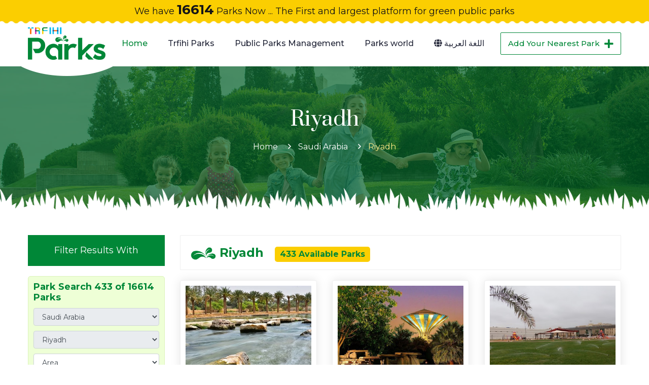

--- FILE ---
content_type: text/html; charset=UTF-8
request_url: https://www.trfihi-parks.com/en/parks/935
body_size: 12272
content:
<!DOCTYPE html>
<html>
    <head>
<!-- Hotjar Tracking Code for https://www.trfihi-parks.com/ -->
<script>
 (function(h,o,t,j,a,r){
 h.hj=h.hj||function(){(h.hj.q=h.hj.q||
[]).push(arguments)};
 h._hjSettings={hjid:3685608,hjsv:6};
 a=o.getElementsByTagName('head')[0];
 r=o.createElement('script');r.async=1;
 r.src=t+h._hjSettings.hjid+j+h._hjSettings.hjsv;
 a.appendChild(r);
 })(window,document,'https://static.hotjar.com/c/hotjar-','.js?
sv=');
</script>
<!-- Google tag (gtag.js) -->


<script async src="https://www.googletagmanager.com/gtag/js?id=GJBWRDHTJ0R"></script>
<script>
 window.dataLayer = window.dataLayer || [];
 function gtag(){dataLayer.push(arguments);}
 gtag('js', new Date());
 gtag('config', 'G-JBWRDHTJ0R');
</script>
       
 <head>
<!-- Google tag (gtag.js) -->
<script async src="https://www.googletagmanager.com/gtag/js?id=GJBWRDHTJ0R"></script>
<script>
 window.dataLayer = window.dataLayer || [];
 function gtag(){dataLayer.push(arguments);}
 gtag('js', new Date());
 gtag('config', 'G-JBWRDHTJ0R');
</script>
    <meta charset="utf-8">
    <meta http-equiv="X-UA-Compatible" content="IE=edge">
    <meta name="viewport" content="width=device-width, initial-scale=1.0, maximum-scale=1.0, user-scalable=0">
    <meta name="csrf-token" content="Gx8wxu8Y94OzFrdXsDqEfLy1FTGlGz7YAd21IO2Q">

    <title>Trfihi Parks |         Riyadh
    </title>
    <meta name="description" content="Trfihi Parks 
">
    <meta name="keywords" content="Trfihi,Parks, 
">
    <!-- Fav Icon -->
    <link rel="icon" href="https://www.trfihi-parks.com/styles/images/favicon.png" type="image/x-icon">
    
    <!-- Google Fonts -->
    <link href="https://fonts.googleapis.com/css2?family=Prata&amp;display=swap" rel="stylesheet">
    <link href="https://fonts.googleapis.com/css2?family=Montserrat:ital,wght@0,300;0,400;0,500;0,600;0,700;0,800;0,900;1,300;1,400;1,500;1,600;1,700;1,800;1,900&amp;display=swap" rel="stylesheet">
    
    <!-- Stylesheets -->
    <link href="https://www.trfihi-parks.com/styles/css/font-awesome-all.css" rel="stylesheet">
    <link href="https://www.trfihi-parks.com/styles/css/flaticon.css" rel="stylesheet">
    <link href="https://www.trfihi-parks.com/styles/css/owl.css" rel="stylesheet">
    <link href="https://www.trfihi-parks.com/styles/css/bootstrap.css" rel="stylesheet">
    <link href="https://www.trfihi-parks.com/styles/css/jquery-ui.css" rel="stylesheet">
    <link href="https://www.trfihi-parks.com/styles/css/jquery.fancybox.min.css" rel="stylesheet">
    <link href="https://www.trfihi-parks.com/styles/css/animate.css" rel="stylesheet">
    <link href="https://www.trfihi-parks.com/styles/css/color.css" rel="stylesheet">
    <link href="https://www.trfihi-parks.com/styles/css/elpath.css" rel="stylesheet">
    <link rel="stylesheet" href="https://www.trfihi-parks.com/styles/css/lightslider.css">
    <link href="https://www.trfihi-parks.com/styles/css/style.css" rel="stylesheet">
        <link href="https://www.trfihi-parks.com/styles/css/responsive.css" rel="stylesheet">
    <style>
        form.search {
            position: relative;
        }
        form.search input {
            width: 100%;
            position: relative;
            border: solid thin #008737;
            border-radius: 4px;
        }
        form.search button {
            position: absolute;
            left: 1px;
            top: 1px;
            background: #008737;
            color: #fff;
            border: none;
        }
    </style>
<!-- Hotjar Tracking Code for https://www.trfihi-parks.com/ -->
<script>
    (function(h,o,t,j,a,r){
        h.hj=h.hj||function(){(h.hj.q=h.hj.q||[]).push(arguments)};
        h._hjSettings={hjid:3685608,hjsv:6};
        a=o.getElementsByTagName('head')[0];
        r=o.createElement('script');r.async=1;
        r.src=t+h._hjSettings.hjid+j+h._hjSettings.hjsv;
        a.appendChild(r);
    })(window,document,'https://static.hotjar.com/c/hotjar-','.js?sv=');
</script>
</head>    </head>
    <body>
        <div  class="boxed_wrapper  ltr ">
            <!-- preloader -->
            <div class="loader-wrap">
                <div class="preloader">
                    <div class="preloader-close">x</div>
                    <div id="handle-preloader" class="handle-preloader">
                        <div class="animation-preloader">
                            <div class="spinner"></div>
                            <div class="txt-loading">
                                <span data-text-preloader="T" class="letters-loading">
                                    T
                                </span>
                                <span data-text-preloader="R" class="letters-loading">
                                    R
                                </span>
                                <span data-text-preloader="F" class="letters-loading">
                                    F
                                </span>
                                <span data-text-preloader="I" class="letters-loading">
                                    I
                                </span>
                                <span data-text-preloader="H" class="letters-loading">
                                    H
                                </span>
                                <span data-text-preloader="I" class="letters-loading">
                                    I
                                </span>
                            </div>
                        </div>  
                    </div>
                </div>
            </div>
            <!-- preloader end -->
            <!-- main header -->
<header class="main-header">
    <!-- header-top -->
    <div class="header-top">
        <div class="auto-container">
            <div class="top-inner clearfix">
                                <h2 class="text-center">We have <span style="font-size:26px;font-weight:bold;">16614</span> Parks Now ... The First and largest platform for green public parks</h2>
            </div>
        </div>
    </div>
    <!-- header-lower -->
    <div class="header-lower">
        <div class="auto-container">
            <div class="outer-box">
                <div class="logo-box">
                    <div class="shape" style="background-image: url(https://www.trfihi-parks.com/styles/images/shape/shape-1.png);"></div>
                    <figure class="logo"><a href="https://www.trfihi-parks.com"><img src="https://www.trfihi-parks.com/styles/images/logo.png" alt=""></a></figure>
                </div>
                <div class="menu-area clearfix">
                    <!--Mobile Navigation Toggler-->
                    <div class="mobile-nav-toggler">
                        <i class="icon-bar"></i>
                        <i class="icon-bar"></i>
                        <i class="icon-bar"></i>
                    </div>
                    
                    <nav class="main-menu navbar-expand-md navbar-light">
                        <div class="collapse navbar-collapse show clearfix" id="navbarSupportedContent">
                            <ul class="navigation clearfix">
                                <li class="current"><a href="https://www.trfihi-parks.com">Home</a></li>
                                <li><a href="https://www.trfihi-parks.com/en/projects/project_definition">Trfihi Parks</a></li>  
                                <li><a href="https://www.trfihi-parks.com/en/projects/entertainment_system">Public Parks Management</a></li> 
                                <li><a href="https://www.trfihi-parks.com/en/projects/parks_world">Parks world</a></li> 
                                <li class="lang"><a href="https://www.trfihi-parks.com/ar/الحدائق/935">
                                    <i class="fa fa-globe" aria-hidden="true"></i> اللغة العربية
                                </a></li>
                            </ul>
                        </div>
                    </nav>
                </div>
                <div class="nav-right">
                    <div class="btn-box"><a href="" data-toggle="modal" data-target="#addschool" class="theme-btn btn-two">Add your Nearest Park<i class="fa fa-plus" aria-hidden="true"></i></a></div>
                </div>
            </div>
        </div>
    </div>

    <!--sticky Header-->
    <div class="sticky-header">
        <div class="auto-container">
            <div class="outer-box">
                <div class="logo-box">
                    <figure class="logo"><a href="https://www.trfihi-parks.com"><img src="https://www.trfihi-parks.com/styles/images/logo.png" alt=""></a></figure>
                </div>
                <div class="menu-area clearfix">
                    <nav class="main-menu clearfix">
                        <!--Keep This Empty / Menu will come through Javascript-->
                    </nav>
                </div>
                <div class="nav-right">
                    <div class="btn-box"><a data-toggle="modal" data-target="#addschool" class="theme-btn btn-two">Add your Nearest Park<i class="fa fa-plus" aria-hidden="true"></i></a></div>
                </div>
            </div>
        </div>
    </div>
</header>
<!-- main-header end -->
<!-- Mobile Menu  -->
<div class="mobile-menu">
    <div class="menu-backdrop"></div>
    <div class="close-btn"><i class="fas fa-times"></i></div>
    
    <nav class="menu-box">
        <div class="nav-logo"><a href="#"><img src="https://www.trfihi-parks.com/styles/images/logo.png" alt="" title=""></a></div>
        <div class="menu-outer"><!--Here Menu Will Come Automatically Via Javascript / Same Menu as in Header--></div>
    </nav>
</div><!-- End Mobile Menu -->

<div class="modal fade add-park-modal" id="addschool" tabindex="-1" role="dialog" aria-labelledby="exampleModalLabel" aria-hidden="true">
    <div class="modal-dialog" role="document">
        <div class="modal-content">
            <div class="modal-header">
                <h5 class="modal-title" id="exampleModalLabel"> Add your Nearest Park </h5>
                <button type="button" class="close" data-dismiss="modal" aria-label="Close">
                    <span aria-hidden="true">&times;</span>
                </button>
            </div>
            <div class="modal-body">
                <form id="add_park_form" method="POST" enctype='multipart/form-data'>
                    <input type="hidden" name="_token" value="Gx8wxu8Y94OzFrdXsDqEfLy1FTGlGz7YAd21IO2Q">
                    <div class="row">
                        <div class="col-xs-6 col-sm-6 col-md-6">
                            <div class="form-group">
                                <input type="text" name="park_name" required class="form-control input-sm" placeholder="Park name *">
                            </div>
                        </div>
                        <div class="col-xs-6 col-sm-6 col-md-6">
                            <div class="form-group">
                                <input type="text" name="park_address" required class="form-control input-sm" placeholder="Park address *">
                            </div>
                        </div>
                    </div>
                    <div class="row">
                        <div class="col-xs-6 col-sm-6 col-md-6">
                            <div class="form-group">
                                <input type="text" name="first_name" id="first" class="form-control input-sm" placeholder="First name">
                            </div>
                        </div>
                        <div class="col-xs-6 col-sm-6 col-md-6">
                            <div class="form-group">
                                <input type="text" name="last_name" id="last" class="form-control input-sm" placeholder="Last name">
                            </div>
                        </div>
                    </div>

                    <div class="row">
                        <div class="col-xs-6 col-sm-6 col-md-6">
                            <div class="form-group">
                                <input type="email" name="email" id="email_address" class="form-control input-sm" placeholder="Email">
                            </div>
                        </div>
                        <!-- ******* -->
                        <div class="col-xs-6 col-sm-6 col-md-6">
                            <div class="form-group">
                                <input type="number" name="age" id="agee" class="form-control input-sm" placeholder="Your age">
                            </div>
                        </div>
                    </div>

                    <div class="row">
                        <div class="col-xs-6 col-sm-6 col-md-6">
                            <div class="form-group">
                                <input type="phone" name="phone" id="phone" class="form-control input-sm" placeholder="Your mobile">
                            </div>
                        </div>
                        <!-- ******* -->
                        <div class="col-xs-6 col-sm-6 col-md-6">
                            <div class="form-group">
                                <input type="text" name="social_media" id="social media" class="form-control input-sm" placeholder="Social media account">
                            </div>
                        </div>
                    </div>

                    <div class="row">
                        <div class="col-xs-12 col-sm-12 col-md-12">
                            <div class="form-group">
                                <input type="text" name="address" id="address_1" class="form-control input-sm" placeholder="Address">
                            </div>
                        </div>
                    </div>
                    <div class="row">
                        <!-- ******* -->
                        <div class="col-xs-12 col-sm-12 col-md-12">
                            <div class="file-upload">
                            <button class="file-upload-btn" type="button" onclick="$('.file-upload-input').trigger( 'click' )">Choose image... </button>
                            <div class="image-upload-wrap" name="image">
                                <input class="file-upload-input" name="image2" type='file' onchange="readURL(this);" accept="image/*" />
                                <div class="drag-text">
                                <h3>Drag And Drop Image</h3>
                                </div>
                            </div>
                            <div class="file-upload-content">
                                <img class="file-upload-image" src="#" alt="your image" />
                                <div class="image-title-wrap">
                                <button type="button" onclick="removeUpload()" class="remove-image">Delete Image<span class="image-title">Download Image</span></button>
                                </div>
                            </div>
                            </div>
                        </div>
                    </div>

                    
                    <div class="row">
                        <div class="col-sm-12">
                            <h4 class="mb-20">Do you want?</h4>
                            <div class="checkbox pt-40">
                                <label>
                                    <input type="checkbox" name="you_want[]" value="volunteer_in_park">
                                    work in park
                                </label>
                            </div>
                            <div class="checkbox">
                                <label>
                                    <input type="checkbox" name="you_want[]" value="work_in_park">
                                    work in park
                                </label>
                            </div>
                            <div class="checkbox ">
                                <label>
                                    <input type="checkbox" name="you_want[]" value="invest_in_park" >
                                    invest in park
                                </label>
                            </div>
                            <div class="checkbox ">
                                <label>
                                    <input type="checkbox" name="you_want[]" value="sponsor_park_activities" >
                                    
                                    Sponsor park`s activities
                                </label>
                            </div>
                            <div class="checkbox ">
                                <label>
                                    <input type="checkbox" name="you_want[]" value="others" id="foreign_checkbox">
                                    
                                    Others
                                </label>
                                <div class="clearfix">
                                </div>
                                <textarea  class ="other-message" name="others_note" placeholder="lang.add_note"></textarea>

                            </div>
                        </div>
                    </div>

                    <input type="submit" value="send" class="btn-add-park">

                </form>
            </div>
        </div>
    </div>
</div>
            
<!-- Page Title -->
<section class="page-title p_relative pt_80 pb_120" style="background-image: url(https://www.trfihi-parks.com/styles/images/banner/banner-5.jpg);">
    <div class="pattern-layer p_absolute" style="background-image: url(https://www.trfihi-parks.com/styles/images/shape/shape-2.png);"></div>
    <div class="auto-container">
        <div class="content-box">
            <div class="row">
                <div class="col-md-12 text-center">
                    <h1 class="fs_38 lh_38 color_white">Riyadh</h1>
                    <ul class="breadcrumbs">
                        <li><a href="https://www.trfihi-parks.com">Home</a></li>
                                                <li   ><a href="https://www.trfihi-parks.com/en/cities/15">Saudi Arabia</a></li>
                                                                        <li class="active"><a href="https://www.trfihi-parks.com/en/parks/935">Riyadh</a></li>
                                            </ul>
                </div>
            </div>
        </div>
    </div>
</section>
<!-- End Page Title -->

<section class="p_relative pt_40 pb_50">
    <form id="parks-form-submit" method="post">
        <input type="hidden" name="_token" value="Gx8wxu8Y94OzFrdXsDqEfLy1FTGlGz7YAd21IO2Q">
        <input type="hidden" value="Riyadh">
        <div class="auto-container"id="search_result">
            <div class="row clearfix">
    <div class="col-lg-3 col-md-12 col-sm-12 sidebar-side">
        <div class="filter-box">
            <h4 class="title text-center">Filter Results With</h4>
            <div class="filtr-inner-box">
                <h2>Park Search 433 of 16614 Parks</h2>
                <form>
                  <div class="form-group">
                    <select name="country_id" id="country"  disabled="disabled"  class="form-control inputState">
                        <option value="0">Country</option>
                                                <option value="2788" >Albania</option>
                                                <option value="2" >Algeria</option>
                                                <option value="2804" >Andorra</option>
                                                <option value="2789" >Armenia</option>
                                                <option value="2797" >Austria</option>
                                                <option value="3" >Bahrain</option>
                                                <option value="2779" >Belgium</option>
                                                <option value="2810" >Bosnia and Herzegovina</option>
                                                <option value="2805" >Bulgaria</option>
                                                <option value="2801" >Croatia</option>
                                                <option value="2806" >Cyprus</option>
                                                <option value="2800" >Czechia</option>
                                                <option value="2793" >Denmark</option>
                                                <option value="4" >Djibouti</option>
                                                <option value="2547" >Egypt</option>
                                                <option value="2807" >Estonia</option>
                                                <option value="2792" >Finland</option>
                                                <option value="2780" >France</option>
                                                <option value="2778" >Germany</option>
                                                <option value="2790" >Greece</option>
                                                <option value="2802" >Hungary</option>
                                                <option value="2811" >Iceland</option>
                                                <option value="5" >Iraq</option>
                                                <option value="2781" >Italy</option>
                                                <option value="6" >Jordan</option>
                                                <option value="7" >Kuwait</option>
                                                <option value="2809" >Latvia</option>
                                                <option value="8" >Lebanon</option>
                                                <option value="9" >Libya</option>
                                                <option value="2812" >Lithuania</option>
                                                <option value="2808" >Luxembourg</option>
                                                <option value="2813" >Malta</option>
                                                <option value="10" >Mauritania</option>
                                                <option value="2803" >Moldova</option>
                                                <option value="11" >Morocco</option>
                                                <option value="2785" >Netherlands</option>
                                                <option value="2795" >Norway</option>
                                                <option value="12" >Oman</option>
                                                <option value="13" >Palestine</option>
                                                <option value="2783" >Poland</option>
                                                <option value="2794" >Portugal</option>
                                                <option value="14" >Qatar</option>
                                                <option value="2784" >Romania</option>
                                                <option value="2787" >Russia</option>
                                                <option value="15"  selected="selected" >Saudi Arabia</option>
                                                <option value="2798" >Serbia</option>
                                                <option value="2799" >Slovakia</option>
                                                <option value="16" >Somalia</option>
                                                <option value="2782" >Spain</option>
                                                <option value="17" >Sudan</option>
                                                <option value="2791" >Sweden</option>
                                                <option value="18" >Syria</option>
                                                <option value="19" >Tunisia</option>
                                                <option value="2786" >Ukraine</option>
                                                <option value="20" >United Arab Emirates</option>
                                                <option value="23" >United Kingdom</option>
                                                <option value="2777" >united states</option>
                                                <option value="21" >Western Sahara</option>
                                                <option value="22" >Yemen</option>
                                            </select>
                                        <input type="hidden" name="country_id" value="15" />
                                      </div>
                  <div class="form-group">
                    <select id="city" name="city_id"  disabled="disabled"  class="form-control inputState">
                        <option value="0">City</option>
                                                <option value="793" >al-Bāh̨ah</option>
                                                <option value="823" >al-Jawf</option>
                                                <option value="833" >al-Madīnah</option>
                                                <option value="902" >H̨ā&#039;il</option>
                                                <option value="918" >Jīzān</option>
                                                <option value="924" >Makkah</option>
                                                <option value="927" >Najrān</option>
                                                <option value="935"  selected="selected" >Riyadh</option>
                                                <option value="948" >Tabūk</option>
                                                <option value="2283" >&#039;Asīr</option>
                                                <option value="2284" >aš-Šarqīyah</option>
                                                <option value="2285" >al-Qaşīm</option>
                                                <option value="2286" >al-H̨udūd-aš-Šamālīyah</option>
                                                <option value="2781" >Jeddah</option>
                                                <option value="3028" >el taif</option>
                                                <option value="4745" >Dammam</option>
                                            </select>
                                        <input type="hidden" name="city_id" value="935" />
                                      </div>
                  <div class="form-group">
                    <select name="area_id" class="form-control inputState" id="location">
                        <option value="0">Area</option>
                                                <option value="776" >ad-Dawādimī</option>
                                                <option value="778" >ad-Dilam</option>
                                                <option value="779" >ad-Dir&#039;iyah</option>
                                                <option value="780" >ad̨-D̨ubay&#039;ah</option>
                                                <option value="781" >&#039;Afīf</option>
                                                <option value="786" >al-Arţāwīyah</option>
                                                <option value="791" >al-Badi&#039; aš-Samali</option>
                                                <option value="798" >al-Gāţ</option>
                                                <option value="805" >al-H̨arīq</option>
                                                <option value="806" >al-H̱arj</option>
                                                <option value="809" >al-Hayāṯim</option>
                                                <option value="810" >al-H̨āyir</option>
                                                <option value="814" >al-H̨ulwah</option>
                                                <option value="830" >al-Laila</option>
                                                <option value="837" >al-Majma&#039;ah</option>
                                                <option value="848" >al-Muzāh̨imīyah</option>
                                                <option value="857" >al-Quway&#039;iyah</option>
                                                <option value="863" >al-&#039;Uyaynah wa Mazar &#039;Ahal</option>
                                                <option value="874" >as-Sullayyil</option>
                                                <option value="884" >az-Zulfī</option>
                                                <option value="897" >D̨armā</option>
                                                <option value="907" >H̨armah</option>
                                                <option value="908" >H̨awţah Banī Tamīm</option>
                                                <option value="909" >H̨awţah Sudayr</option>
                                                <option value="912" >H̨ayy al-Qaţţār</option>
                                                <option value="915" >H̨uraymila&#039;</option>
                                                <option value="916" >&#039;Irqah</option>
                                                <option value="921" >Marāt</option>
                                                <option value="936" >Rumāh̨</option>
                                                <option value="940" >Sājir</option>
                                                <option value="943" >Šaqra&#039;</option>
                                                <option value="949" >Ṯādiq</option>
                                                <option value="956" >Tumayr</option>
                                                <option value="966" >Wādī ad-Dawāsir</option>
                                                <option value="2409" >Riyadh</option>
                                                <option value="2834" >el morbaa</option>
                                                <option value="2835" >el fotah</option>
                                                <option value="2836" >el shfaa</option>
                                                <option value="2837" >el worod</option>
                                                <option value="2838" >el aliaa</option>
                                                <option value="2839" >el morog</option>
                                                <option value="2840" >el rawda</option>
                                                <option value="2841" >el malaz</option>
                                                <option value="2842" >king fahd</option>
                                                <option value="2843" >el rabwa</option>
                                                <option value="2844" >tawiq</option>
                                                <option value="2845" >el mansora</option>
                                                <option value="2846" >el manakh</option>
                                                <option value="2847" >el khaldia</option>
                                                <option value="2848" >el rawaby</option>
                                                <option value="2849" >el khazamy</option>
                                                <option value="2850" >el nasrya</option>
                                                <option value="2851" >el mograzat</option>
                                                <option value="2852" >el hamraa</option>
                                                <option value="2853" >ghernata</option>
                                                <option value="2854" >el falah</option>
                                                <option value="2855" >el waha</option>
                                                <option value="2856" >el qods</option>
                                                <option value="2857" >nmar</option>
                                                <option value="2858" >el azizya</option>
                                                <option value="2859" >el swedy</option>
                                                <option value="2860" >el badeaa</option>
                                                <option value="2861" >elisha</option>
                                                <option value="2862" >el amaal</option>
                                                <option value="2863" >eqaz</option>
                                                <option value="2864" >el malqa</option>
                                                <option value="2865" >el masyf</option>
                                                <option value="2866" >el nozha</option>
                                                <option value="2867" >arygaa</option>
                                                <option value="2868" >el taawon</option>
                                                <option value="2869" >el morslat</option>
                                                <option value="2870" >el ezdhar</option>
                                                <option value="2871" >salah el deen</option>
                                                <option value="2872" >el solimanya</option>
                                                <option value="2873" >king abdallah</option>
                                                <option value="2874" >ghabera</option>
                                                <option value="2875" >el oud</option>
                                                <option value="2876" >el yamama</option>
                                                <option value="2877" >el manfokha</option>
                                                <option value="2878" >gabra</option>
                                                <option value="2879" >ateqa</option>
                                                <option value="2880" >al andalos</option>
                                                <option value="2881" >el khaleg</option>
                                                <option value="2882" >el nahda</option>
                                                <option value="2883" >king faisal</option>
                                                <option value="2884" >ashbilya</option>
                                                <option value="2885" >el monsya</option>
                                                <option value="2886" >kortoba</option>
                                                <option value="2887" >badr</option>
                                                <option value="2888" >el marwa</option>
                                                <option value="2889" >el Dar el Baidaa</option>
                                                <option value="2890" >el haer</option>
                                                <option value="2891" >el ghanamya</option>
                                                <option value="2892" >irqah</option>
                                                <option value="2893" >el sahafa</option>
                                                <option value="2894" >el aqeeq</option>
                                                <option value="2895" >el ghadeer</option>
                                                <option value="2896" >el wadi</option>
                                                <option value="2897" >el yasmine</option>
                                                <option value="2898" >el shmesy</option>
                                                <option value="2899" >el wsham</option>
                                                <option value="2900" >el sharfya</option>
                                                <option value="2901" >el namozagya</option>
                                                <option value="2902" >el sultana</option>
                                                <option value="2903" >el fakhrya</option>
                                                <option value="2904" >el fayhaa</option>
                                                <option value="2905" >el gizera</option>
                                                <option value="2906" >el saada</option>
                                                <option value="2907" >el hazm</option>
                                                <option value="2908" >el swedy el gharby</option>
                                                <option value="2909" >el aregaa el wsta</option>
                                                <option value="2910" >zahrt el badeaa</option>
                                                <option value="2911" >el aregaa el gharia</option>
                                                <option value="2912" >el zahra</option>
                                                <option value="2913" >shubra</option>
                                                <option value="2914" >derab</option>
                                                <option value="2915" >el drehmia</option>
                                                <option value="2916" >el rahmanya</option>
                                                <option value="2917" >el maazar</option>
                                                <option value="2918" >el nakheel</option>
                                                <option value="2919" >el mohamdya</option>
                                                <option value="2920" >umm el hammam</option>
                                                <option value="2921" >el raeed</option>
                                                <option value="2922" >gareer</option>
                                                <option value="2923" >thalem</option>
                                                <option value="2929" >el wzarat</option>
                                                <option value="2931" >el zahraa</option>
                                                <option value="2933" >el zobat</option>
                                                <option value="2942" >el snaaya</option>
                                                <option value="2943" >eskan el kharg</option>
                                                <option value="2944" >el nassem</option>
                                                <option value="2945" >el rayan</option>
                                                <option value="2946" >el salam </option>
                                                <option value="2947" >el nasseem</option>
                                                <option value="2954" >el manar</option>
                                                <option value="2957" >el nanzem</option>
                                                <option value="2972" >el faysalia</option>
                                                <option value="2973" >el nafl</option>
                                                <option value="2976" >heteen</option>
                                                <option value="2978" >el ganadreh</option>
                                                <option value="2979" >el Qadsia</option>
                                                <option value="2980" >el yarmouk</option>
                                                <option value="2983" >zahrt lbn</option>
                                                <option value="2984" >el rabea</option>
                                                <option value="2985" >el nada</option>
                                                <option value="2986" >el sfarat</option>
                                                <option value="2987" >el rimal</option>
                                                <option value="3027" >el mogamaa</option>
                                            </select>
                  </div>
                </form>
            </div>
                        <div class="filtr-inner-box">
                <h2>Intertainment Elements</h2>
                                    <div class="filter-item">
                        <input class="form-check-input" id="check1" type="checkbox"  name="activity[]"  value="1">
                        <label class="form-check-label" for="check1">Track</label>
                        <span class="count">(433)</span>
                    </div>
                                    <div class="filter-item">
                        <input class="form-check-input" id="check1" type="checkbox"  name="activity[]"  value="2">
                        <label class="form-check-label" for="check1">Sports</label>
                        <span class="count">(427)</span>
                    </div>
                                    <div class="filter-item">
                        <input class="form-check-input" id="check1" type="checkbox"  name="activity[]"  value="3">
                        <label class="form-check-label" for="check1">Sitting places</label>
                        <span class="count">(431)</span>
                    </div>
                                    <div class="filter-item">
                        <input class="form-check-input" id="check1" type="checkbox"  name="activity[]"  value="4">
                        <label class="form-check-label" for="check1">Entertainment</label>
                        <span class="count">(427)</span>
                    </div>
                                    <div class="filter-item">
                        <input class="form-check-input" id="check1" type="checkbox"  name="activity[]"  value="5">
                        <label class="form-check-label" for="check1">Restaurants</label>
                        <span class="count">(420)</span>
                    </div>
                                    <div class="filter-item">
                        <input class="form-check-input" id="check1" type="checkbox"  name="activity[]"  value="6">
                        <label class="form-check-label" for="check1">Trips</label>
                        <span class="count">(406)</span>
                    </div>
                                    <div class="filter-item">
                        <input class="form-check-input" id="check1" type="checkbox"  name="activity[]"  value="7">
                        <label class="form-check-label" for="check1">Education</label>
                        <span class="count">(4)</span>
                    </div>
                                    <div class="filter-item">
                        <input class="form-check-input" id="check1" type="checkbox"  name="activity[]"  value="9">
                        <label class="form-check-label" for="check1">Multi-purpose theater</label>
                        <span class="count">(1)</span>
                    </div>
                                    <div class="filter-item">
                        <input class="form-check-input" id="check1" type="checkbox"  name="activity[]"  value="10">
                        <label class="form-check-label" for="check1">Adult area</label>
                        <span class="count">(1)</span>
                    </div>
                                    <div class="filter-item">
                        <input class="form-check-input" id="check1" type="checkbox"  name="activity[]"  value="11">
                        <label class="form-check-label" for="check1">Kids area</label>
                        <span class="count">(296)</span>
                    </div>
                                    <div class="filter-item">
                        <input class="form-check-input" id="check1" type="checkbox"  name="activity[]"  value="12">
                        <label class="form-check-label" for="check1">Multipurpose sports courts</label>
                        <span class="count">(40)</span>
                    </div>
                                    <div class="filter-item">
                        <input class="form-check-input" id="check1" type="checkbox"  name="activity[]"  value="13">
                        <label class="form-check-label" for="check1">Rest area</label>
                        <span class="count">(2)</span>
                    </div>
                                    <div class="filter-item">
                        <input class="form-check-input" id="check1" type="checkbox"  name="activity[]"  value="15">
                        <label class="form-check-label" for="check1">Small animal park</label>
                        <span class="count">(1)</span>
                    </div>
                                    <div class="filter-item">
                        <input class="form-check-input" id="check1" type="checkbox"  name="activity[]"  value="17">
                        <label class="form-check-label" for="check1">Private sports courts</label>
                        <span class="count">(1)</span>
                    </div>
                                    <div class="filter-item">
                        <input class="form-check-input" id="check1" type="checkbox"  name="activity[]"  value="18">
                        <label class="form-check-label" for="check1">Festivals</label>
                        <span class="count">(6)</span>
                    </div>
                            </div>
                                        <div class="filtr-inner-box">
                    <h2>Main Elements</h2>
                                            <div class="filter-item">
                            <input class="form-check-input" id="check1" type="checkbox"  name="service[]"  value="2">
                            <label class="form-check-label" for="check1">Cleanliness</label>
                            <span class="count">(2)</span>
                        </div>
                                            <div class="filter-item">
                            <input class="form-check-input" id="check1" type="checkbox"  name="service[]"  value="4">
                            <label class="form-check-label" for="check1">Lights</label>
                            <span class="count">(2)</span>
                        </div>
                                            <div class="filter-item">
                            <input class="form-check-input" id="check1" type="checkbox"  name="service[]"  value="6">
                            <label class="form-check-label" for="check1">Parking and public transport</label>
                            <span class="count">(17)</span>
                        </div>
                                            <div class="filter-item">
                            <input class="form-check-input" id="check1" type="checkbox"  name="service[]"  value="8">
                            <label class="form-check-label" for="check1">Prayers for men - Prayers for women</label>
                            <span class="count">(11)</span>
                        </div>
                                            <div class="filter-item">
                            <input class="form-check-input" id="check1" type="checkbox"  name="service[]"  value="9">
                            <label class="form-check-label" for="check1">Green areas</label>
                            <span class="count">(411)</span>
                        </div>
                                            <div class="filter-item">
                            <input class="form-check-input" id="check1" type="checkbox"  name="service[]"  value="10">
                            <label class="form-check-label" for="check1">Open spaces</label>
                            <span class="count">(8)</span>
                        </div>
                                            <div class="filter-item">
                            <input class="form-check-input" id="check1" type="checkbox"  name="service[]"  value="11">
                            <label class="form-check-label" for="check1">Service buildings</label>
                            <span class="count">(1)</span>
                        </div>
                                            <div class="filter-item">
                            <input class="form-check-input" id="check1" type="checkbox"  name="service[]"  value="12">
                            <label class="form-check-label" for="check1">Administrative buildings</label>
                            <span class="count">(1)</span>
                        </div>
                                            <div class="filter-item">
                            <input class="form-check-input" id="check1" type="checkbox"  name="service[]"  value="14">
                            <label class="form-check-label" for="check1">Open paths for walking</label>
                            <span class="count">(140)</span>
                        </div>
                                            <div class="filter-item">
                            <input class="form-check-input" id="check1" type="checkbox"  name="service[]"  value="16">
                            <label class="form-check-label" for="check1">Multiple seating areas</label>
                            <span class="count">(271)</span>
                        </div>
                                            <div class="filter-item">
                            <input class="form-check-input" id="check1" type="checkbox"  name="service[]"  value="17">
                            <label class="form-check-label" for="check1">Website dedicated</label>
                            <span class="count">(2)</span>
                        </div>
                                            <div class="filter-item">
                            <input class="form-check-input" id="check1" type="checkbox"  name="service[]"  value="19">
                            <label class="form-check-label" for="check1">Specialized purpose buildings</label>
                            <span class="count">(1)</span>
                        </div>
                                    </div>
                    
        </div>
    </div>
    
    <div class="col-lg-9 col-md-12 col-sm-12 content-side">
        <div class="our-listing">
            <div class="listing-title-box p_relative d_block mb_20 clearfix">
                <div class="row">
                    <div class="col-md-7">
                        <div class="sec-title text-right">
                            <h3><img src="https://www.trfihi-parks.com/styles/images/icon-title.png" class="title-icon" /> Riyadh 
                                <span class="garden-count">433 Available Parks </span></h3>
                        </div>
                    </div>
                </div>
            </div>
            <div class="garden-sorting">
                <div class="row">
                                                                    <div class="col-md-4">
                            <div class="garden-card b_shadow_2">
                                <div class="inner-box">
                                    <figure class="image-box">
                                        <a href="https://www.trfihi-parks.com/park-details/968-Wadi-Namar-Park"><img src="https://www.trfihi-parks.com/images/parks/776-waady nemar.jpg" alt=""></a>
                                        <div class="shape-img"><img src="https://www.trfihi-parks.com/styles/images/services-v1-shape1.png" alt="Wadi Namar Park"></div>
                                    </figure>
                                    <div class="lower-content p_relative d_block pt_10">
                                        <div class="garden-card-count"><i class="fa fa-eye"></i><br> 46503 </div>
                                        <h3><a href="https://www.trfihi-parks.com/park-details/968-Wadi-Namar-Park" class="d_iblock hov_color">Wadi Namar Park</a></h3>
                                        <div class="description">One of the scenic location                                         </div>
                                        
                                        <a href="https://www.trfihi-parks.com/park-details/968-Wadi-Namar-Park" class="more-btn">more </a>
                                    </div>
                                </div>
                            </div>
                        </div>
                                                                    <div class="col-md-4">
                            <div class="garden-card b_shadow_2">
                                <div class="inner-box">
                                    <figure class="image-box">
                                        <a href="https://www.trfihi-parks.com/park-details/925-AL-Watan-Park"><img src="https://www.trfihi-parks.com/images/parks/477-حديقة-الوطن-بالرياض-560x420.jpg" alt=""></a>
                                        <div class="shape-img"><img src="https://www.trfihi-parks.com/styles/images/services-v1-shape1.png" alt="AL Watan Park"></div>
                                    </figure>
                                    <div class="lower-content p_relative d_block pt_10">
                                        <div class="garden-card-count"><i class="fa fa-eye"></i><br> 41189 </div>
                                        <h3><a href="https://www.trfihi-parks.com/park-details/925-AL-Watan-Park" class="d_iblock hov_color">AL Watan Park</a></h3>
                                        <div class="description">One of the most prominent &amp; important parks of Riyadh                                         </div>
                                        
                                        <a href="https://www.trfihi-parks.com/park-details/925-AL-Watan-Park" class="more-btn">more </a>
                                    </div>
                                </div>
                            </div>
                        </div>
                                                                    <div class="col-md-4">
                            <div class="garden-card b_shadow_2">
                                <div class="inner-box">
                                    <figure class="image-box">
                                        <a href="https://www.trfihi-parks.com/park-details/948-The-Martyrs%27-Park---Granada"><img src="https://www.trfihi-parks.com/images/parks/2716-shohdaa.jpg" alt=""></a>
                                        <div class="shape-img"><img src="https://www.trfihi-parks.com/styles/images/services-v1-shape1.png" alt="The Martyrs&#039; Park - Granada"></div>
                                    </figure>
                                    <div class="lower-content p_relative d_block pt_10">
                                        <div class="garden-card-count"><i class="fa fa-eye"></i><br> 39244 </div>
                                        <h3><a href="https://www.trfihi-parks.com/park-details/948-The-Martyrs%27-Park---Granada" class="d_iblock hov_color">The Martyrs&#039; Park - Granada</a></h3>
                                        <div class="description">The Martyrs&#039; Park - Granada                                         </div>
                                        
                                        <a href="https://www.trfihi-parks.com/park-details/948-The-Martyrs%27-Park---Granada" class="more-btn">more </a>
                                    </div>
                                </div>
                            </div>
                        </div>
                                                                    <div class="col-md-4">
                            <div class="garden-card b_shadow_2">
                                <div class="inner-box">
                                    <figure class="image-box">
                                        <a href="https://www.trfihi-parks.com/park-details/967-King-Salman-Land-Park"><img src="https://www.trfihi-parks.com/images/parks/4828-slman.jpg" alt=""></a>
                                        <div class="shape-img"><img src="https://www.trfihi-parks.com/styles/images/services-v1-shape1.png" alt="King Salman Land Park"></div>
                                    </figure>
                                    <div class="lower-content p_relative d_block pt_10">
                                        <div class="garden-card-count"><i class="fa fa-eye"></i><br> 38112 </div>
                                        <h3><a href="https://www.trfihi-parks.com/park-details/967-King-Salman-Land-Park" class="d_iblock hov_color">King Salman Land Park</a></h3>
                                        <div class="description">It is a huge national enterprise                                         </div>
                                        
                                        <a href="https://www.trfihi-parks.com/park-details/967-King-Salman-Land-Park" class="more-btn">more </a>
                                    </div>
                                </div>
                            </div>
                        </div>
                                                                    <div class="col-md-4">
                            <div class="garden-card b_shadow_2">
                                <div class="inner-box">
                                    <figure class="image-box">
                                        <a href="https://www.trfihi-parks.com/park-details/946-Prince-Abdulaziz-bin-Mohammed-bin-Ayyaf-Park"><img src="https://www.trfihi-parks.com/images/parks/9111-3ayaf.jpg" alt=""></a>
                                        <div class="shape-img"><img src="https://www.trfihi-parks.com/styles/images/services-v1-shape1.png" alt="Prince Abdulaziz bin Mohammed bin Ayyaf Park"></div>
                                    </figure>
                                    <div class="lower-content p_relative d_block pt_10">
                                        <div class="garden-card-count"><i class="fa fa-eye"></i><br> 24770 </div>
                                        <h3><a href="https://www.trfihi-parks.com/park-details/946-Prince-Abdulaziz-bin-Mohammed-bin-Ayyaf-Park" class="d_iblock hov_color">Prince Abdulaziz bin Mohammed bin Ayyaf Park</a></h3>
                                        <div class="description">An outlet for the people of Riyadh                                         </div>
                                        
                                        <a href="https://www.trfihi-parks.com/park-details/946-Prince-Abdulaziz-bin-Mohammed-bin-Ayyaf-Park" class="more-btn">more </a>
                                    </div>
                                </div>
                            </div>
                        </div>
                                                                    <div class="col-md-4">
                            <div class="garden-card b_shadow_2">
                                <div class="inner-box">
                                    <figure class="image-box">
                                        <a href="https://www.trfihi-parks.com/park-details/1602-Al-Thamamah-Wildlife-Park"><img src="https://www.trfihi-parks.com/images/parks/1977-011.jpg" alt=""></a>
                                        <div class="shape-img"><img src="https://www.trfihi-parks.com/styles/images/services-v1-shape1.png" alt="Al Thamamah Wildlife Park"></div>
                                    </figure>
                                    <div class="lower-content p_relative d_block pt_10">
                                        <div class="garden-card-count"><i class="fa fa-eye"></i><br> 23672 </div>
                                        <h3><a href="https://www.trfihi-parks.com/park-details/1602-Al-Thamamah-Wildlife-Park" class="d_iblock hov_color">Al Thamamah Wildlife Park</a></h3>
                                        <div class="description">Meetig point of Riyadh people in winter                                         </div>
                                        
                                        <a href="https://www.trfihi-parks.com/park-details/1602-Al-Thamamah-Wildlife-Park" class="more-btn">more </a>
                                    </div>
                                </div>
                            </div>
                        </div>
                                                                    <div class="col-md-4">
                            <div class="garden-card b_shadow_2">
                                <div class="inner-box">
                                    <figure class="image-box">
                                        <a href="https://www.trfihi-parks.com/park-details/1551-King-Abdul-Aziz-Park"><img src="https://www.trfihi-parks.com/images/parks/248-gg.jpg" alt=""></a>
                                        <div class="shape-img"><img src="https://www.trfihi-parks.com/styles/images/services-v1-shape1.png" alt="King Abdul Aziz Park"></div>
                                    </figure>
                                    <div class="lower-content p_relative d_block pt_10">
                                        <div class="garden-card-count"><i class="fa fa-eye"></i><br> 23476 </div>
                                        <h3><a href="https://www.trfihi-parks.com/park-details/1551-King-Abdul-Aziz-Park" class="d_iblock hov_color">King Abdul Aziz Park</a></h3>
                                        <div class="description">King Abdul Aziz Park                                         </div>
                                        
                                        <a href="https://www.trfihi-parks.com/park-details/1551-King-Abdul-Aziz-Park" class="more-btn">more </a>
                                    </div>
                                </div>
                            </div>
                        </div>
                                                                    <div class="col-md-4">
                            <div class="garden-card b_shadow_2">
                                <div class="inner-box">
                                    <figure class="image-box">
                                        <a href="https://www.trfihi-parks.com/park-details/1560-Park-and-Zoo-in-Al-Kharj"><img src="https://www.trfihi-parks.com/images/parks/5843-zoooo.jpg" alt=""></a>
                                        <div class="shape-img"><img src="https://www.trfihi-parks.com/styles/images/services-v1-shape1.png" alt="Park and Zoo in Al Kharj"></div>
                                    </figure>
                                    <div class="lower-content p_relative d_block pt_10">
                                        <div class="garden-card-count"><i class="fa fa-eye"></i><br> 23444 </div>
                                        <h3><a href="https://www.trfihi-parks.com/park-details/1560-Park-and-Zoo-in-Al-Kharj" class="d_iblock hov_color">Park and Zoo in Al Kharj</a></h3>
                                        <div class="description">The cleanness of the project and the abundance of vegetation ...                                         </div>
                                        
                                        <a href="https://www.trfihi-parks.com/park-details/1560-Park-and-Zoo-in-Al-Kharj" class="more-btn">more </a>
                                    </div>
                                </div>
                            </div>
                        </div>
                                                                    <div class="col-md-4">
                            <div class="garden-card b_shadow_2">
                                <div class="inner-box">
                                    <figure class="image-box">
                                        <a href="https://www.trfihi-parks.com/park-details/1411-Fantasy-Land"><img src="https://www.trfihi-parks.com/images/parks/3803-fantasy.jpg" alt=""></a>
                                        <div class="shape-img"><img src="https://www.trfihi-parks.com/styles/images/services-v1-shape1.png" alt="Fantasy Land"></div>
                                    </figure>
                                    <div class="lower-content p_relative d_block pt_10">
                                        <div class="garden-card-count"><i class="fa fa-eye"></i><br> 22224 </div>
                                        <h3><a href="https://www.trfihi-parks.com/park-details/1411-Fantasy-Land" class="d_iblock hov_color">Fantasy Land</a></h3>
                                        <div class="description">Forget the atmosphere of the summer ... and the spirit ...                                         </div>
                                        
                                        <a href="https://www.trfihi-parks.com/park-details/1411-Fantasy-Land" class="more-btn">more </a>
                                    </div>
                                </div>
                            </div>
                        </div>
                                                                    <div class="col-md-4">
                            <div class="garden-card b_shadow_2">
                                <div class="inner-box">
                                    <figure class="image-box">
                                        <a href="https://www.trfihi-parks.com/park-details/951-AL-Waha-Park"><img src="https://www.trfihi-parks.com/images/parks/2977-waha.jpg" alt=""></a>
                                        <div class="shape-img"><img src="https://www.trfihi-parks.com/styles/images/services-v1-shape1.png" alt="AL Waha Park"></div>
                                    </figure>
                                    <div class="lower-content p_relative d_block pt_10">
                                        <div class="garden-card-count"><i class="fa fa-eye"></i><br> 21268 </div>
                                        <h3><a href="https://www.trfihi-parks.com/park-details/951-AL-Waha-Park" class="d_iblock hov_color">AL Waha Park</a></h3>
                                        <div class="description">A wonderful outlet for the people of this neighborhood                                         </div>
                                        
                                        <a href="https://www.trfihi-parks.com/park-details/951-AL-Waha-Park" class="more-btn">more </a>
                                    </div>
                                </div>
                            </div>
                        </div>
                                                                    <div class="col-md-4">
                            <div class="garden-card b_shadow_2">
                                <div class="inner-box">
                                    <figure class="image-box">
                                        <a href="https://www.trfihi-parks.com/park-details/958-AL-Fota-Park"><img src="https://www.trfihi-parks.com/images/parks/8419-fota.jpg" alt=""></a>
                                        <div class="shape-img"><img src="https://www.trfihi-parks.com/styles/images/services-v1-shape1.png" alt="AL Fota Park"></div>
                                    </figure>
                                    <div class="lower-content p_relative d_block pt_10">
                                        <div class="garden-card-count"><i class="fa fa-eye"></i><br> 20823 </div>
                                        <h3><a href="https://www.trfihi-parks.com/park-details/958-AL-Fota-Park" class="d_iblock hov_color">AL Fota Park</a></h3>
                                        <div class="description">The oldest park in Riyadh                                         </div>
                                        
                                        <a href="https://www.trfihi-parks.com/park-details/958-AL-Fota-Park" class="more-btn">more </a>
                                    </div>
                                </div>
                            </div>
                        </div>
                                                                    <div class="col-md-4">
                            <div class="garden-card b_shadow_2">
                                <div class="inner-box">
                                    <figure class="image-box">
                                        <a href="https://www.trfihi-parks.com/park-details/1114-AL-Feryan-Park"><img src="https://www.trfihi-parks.com/images/parks/4358-al feryan.jpg" alt=""></a>
                                        <div class="shape-img"><img src="https://www.trfihi-parks.com/styles/images/services-v1-shape1.png" alt="AL Feryan Park"></div>
                                    </figure>
                                    <div class="lower-content p_relative d_block pt_10">
                                        <div class="garden-card-count"><i class="fa fa-eye"></i><br> 20800 </div>
                                        <h3><a href="https://www.trfihi-parks.com/park-details/1114-AL-Feryan-Park" class="d_iblock hov_color">AL Feryan Park</a></h3>
                                        <div class="description">AL Feryan Park                                         </div>
                                        
                                        <a href="https://www.trfihi-parks.com/park-details/1114-AL-Feryan-Park" class="more-btn">more </a>
                                    </div>
                                </div>
                            </div>
                        </div>
                                                                    <div class="col-md-4">
                            <div class="garden-card b_shadow_2">
                                <div class="inner-box">
                                    <figure class="image-box">
                                        <a href="https://www.trfihi-parks.com/park-details/1135-Palm-Park"><img src="https://www.trfihi-parks.com/images/parks/9686-nakhel.jpg" alt=""></a>
                                        <div class="shape-img"><img src="https://www.trfihi-parks.com/styles/images/services-v1-shape1.png" alt="Palm Park"></div>
                                    </figure>
                                    <div class="lower-content p_relative d_block pt_10">
                                        <div class="garden-card-count"><i class="fa fa-eye"></i><br> 20606 </div>
                                        <h3><a href="https://www.trfihi-parks.com/park-details/1135-Palm-Park" class="d_iblock hov_color">Palm Park</a></h3>
                                        <div class="description">Palm Park                                         </div>
                                        
                                        <a href="https://www.trfihi-parks.com/park-details/1135-Palm-Park" class="more-btn">more </a>
                                    </div>
                                </div>
                            </div>
                        </div>
                                                                    <div class="col-md-4">
                            <div class="garden-card b_shadow_2">
                                <div class="inner-box">
                                    <figure class="image-box">
                                        <a href="https://www.trfihi-parks.com/park-details/1384-Dahyat-Laban-Park"><img src="https://www.trfihi-parks.com/images/parks/5082-da7yt lbn.jpg" alt=""></a>
                                        <div class="shape-img"><img src="https://www.trfihi-parks.com/styles/images/services-v1-shape1.png" alt="Dahyat Laban Park"></div>
                                    </figure>
                                    <div class="lower-content p_relative d_block pt_10">
                                        <div class="garden-card-count"><i class="fa fa-eye"></i><br> 20354 </div>
                                        <h3><a href="https://www.trfihi-parks.com/park-details/1384-Dahyat-Laban-Park" class="d_iblock hov_color">Dahyat Laban Park</a></h3>
                                        <div class="description">Dahyat Laban Park                                         </div>
                                        
                                        <a href="https://www.trfihi-parks.com/park-details/1384-Dahyat-Laban-Park" class="more-btn">more </a>
                                    </div>
                                </div>
                            </div>
                        </div>
                                                                    <div class="col-md-4">
                            <div class="garden-card b_shadow_2">
                                <div class="inner-box">
                                    <figure class="image-box">
                                        <a href="https://www.trfihi-parks.com/park-details/939-Manakh-King-Abdul-Aziz-Park"><img src="https://www.trfihi-parks.com/images/parks/5817-manakhh.jpg" alt=""></a>
                                        <div class="shape-img"><img src="https://www.trfihi-parks.com/styles/images/services-v1-shape1.png" alt="Manakh King Abdul Aziz Park"></div>
                                    </figure>
                                    <div class="lower-content p_relative d_block pt_10">
                                        <div class="garden-card-count"><i class="fa fa-eye"></i><br> 19636 </div>
                                        <h3><a href="https://www.trfihi-parks.com/park-details/939-Manakh-King-Abdul-Aziz-Park" class="d_iblock hov_color">Manakh King Abdul Aziz Park</a></h3>
                                        <div class="description">One of the most important and historical landmarks of Riyadh                                         </div>
                                        
                                        <a href="https://www.trfihi-parks.com/park-details/939-Manakh-King-Abdul-Aziz-Park" class="more-btn">more </a>
                                    </div>
                                </div>
                            </div>
                        </div>
                                                                    <div class="col-md-4">
                            <div class="garden-card b_shadow_2">
                                <div class="inner-box">
                                    <figure class="image-box">
                                        <a href="https://www.trfihi-parks.com/park-details/964-Okaz-Environmental-Park"><img src="https://www.trfihi-parks.com/images/parks/7012-eqaz.jpg" alt=""></a>
                                        <div class="shape-img"><img src="https://www.trfihi-parks.com/styles/images/services-v1-shape1.png" alt="Okaz Environmental Park"></div>
                                    </figure>
                                    <div class="lower-content p_relative d_block pt_10">
                                        <div class="garden-card-count"><i class="fa fa-eye"></i><br> 19119 </div>
                                        <h3><a href="https://www.trfihi-parks.com/park-details/964-Okaz-Environmental-Park" class="d_iblock hov_color">Okaz Environmental Park</a></h3>
                                        <div class="description">Okaz Environmental Park                                         </div>
                                        
                                        <a href="https://www.trfihi-parks.com/park-details/964-Okaz-Environmental-Park" class="more-btn">more </a>
                                    </div>
                                </div>
                            </div>
                        </div>
                                                                    <div class="col-md-4">
                            <div class="garden-card b_shadow_2">
                                <div class="inner-box">
                                    <figure class="image-box">
                                        <a href="https://www.trfihi-parks.com/park-details/1579-Al-Hair-Park"><img src="https://www.trfihi-parks.com/images/parks/8299-000.jpg" alt=""></a>
                                        <div class="shape-img"><img src="https://www.trfihi-parks.com/styles/images/services-v1-shape1.png" alt="Al Hair Park"></div>
                                    </figure>
                                    <div class="lower-content p_relative d_block pt_10">
                                        <div class="garden-card-count"><i class="fa fa-eye"></i><br> 18611 </div>
                                        <h3><a href="https://www.trfihi-parks.com/park-details/1579-Al-Hair-Park" class="d_iblock hov_color">Al Hair Park</a></h3>
                                        <div class="description">Al Hair Park                                         </div>
                                        
                                        <a href="https://www.trfihi-parks.com/park-details/1579-Al-Hair-Park" class="more-btn">more </a>
                                    </div>
                                </div>
                            </div>
                        </div>
                                                                    <div class="col-md-4">
                            <div class="garden-card b_shadow_2">
                                <div class="inner-box">
                                    <figure class="image-box">
                                        <a href="https://www.trfihi-parks.com/park-details/937-AL-Doh-Park"><img src="https://www.trfihi-parks.com/images/parks/1124-حديقة-الدوح2.jpg" alt=""></a>
                                        <div class="shape-img"><img src="https://www.trfihi-parks.com/styles/images/services-v1-shape1.png" alt="AL Doh Park"></div>
                                    </figure>
                                    <div class="lower-content p_relative d_block pt_10">
                                        <div class="garden-card-count"><i class="fa fa-eye"></i><br> 18205 </div>
                                        <h3><a href="https://www.trfihi-parks.com/park-details/937-AL-Doh-Park" class="d_iblock hov_color">AL Doh Park</a></h3>
                                        <div class="description">One of the most beautiful parks designed specifically for families                                         </div>
                                        
                                        <a href="https://www.trfihi-parks.com/park-details/937-AL-Doh-Park" class="more-btn">more </a>
                                    </div>
                                </div>
                            </div>
                        </div>
                                                                    <div class="col-md-4">
                            <div class="garden-card b_shadow_2">
                                <div class="inner-box">
                                    <figure class="image-box">
                                        <a href="https://www.trfihi-parks.com/park-details/966-Telal-AL-Riyadh-Park"><img src="https://www.trfihi-parks.com/images/parks/1344-tlal.jpg" alt=""></a>
                                        <div class="shape-img"><img src="https://www.trfihi-parks.com/styles/images/services-v1-shape1.png" alt="Telal AL Riyadh Park"></div>
                                    </figure>
                                    <div class="lower-content p_relative d_block pt_10">
                                        <div class="garden-card-count"><i class="fa fa-eye"></i><br> 18021 </div>
                                        <h3><a href="https://www.trfihi-parks.com/park-details/966-Telal-AL-Riyadh-Park" class="d_iblock hov_color">Telal AL Riyadh Park</a></h3>
                                        <div class="description">Telal AL Riyadh Park                                         </div>
                                        
                                        <a href="https://www.trfihi-parks.com/park-details/966-Telal-AL-Riyadh-Park" class="more-btn">more </a>
                                    </div>
                                </div>
                            </div>
                        </div>
                                                                    <div class="col-md-4">
                            <div class="garden-card b_shadow_2">
                                <div class="inner-box">
                                    <figure class="image-box">
                                        <a href="https://www.trfihi-parks.com/park-details/944-AL-Maalem-Park"><img src="https://www.trfihi-parks.com/images/parks/5713-maalem.jpg" alt=""></a>
                                        <div class="shape-img"><img src="https://www.trfihi-parks.com/styles/images/services-v1-shape1.png" alt="AL Maalem Park"></div>
                                    </figure>
                                    <div class="lower-content p_relative d_block pt_10">
                                        <div class="garden-card-count"><i class="fa fa-eye"></i><br> 17909 </div>
                                        <h3><a href="https://www.trfihi-parks.com/park-details/944-AL-Maalem-Park" class="d_iblock hov_color">AL Maalem Park</a></h3>
                                        <div class="description">International and local architectural figures                                         </div>
                                        
                                        <a href="https://www.trfihi-parks.com/park-details/944-AL-Maalem-Park" class="more-btn">more </a>
                                    </div>
                                </div>
                            </div>
                        </div>
                                                                    <div class="col-md-4">
                            <div class="garden-card b_shadow_2">
                                <div class="inner-box">
                                    <figure class="image-box">
                                        <a href="https://www.trfihi-parks.com/park-details/960-AL-Sewedy-Park"><img src="https://www.trfihi-parks.com/images/parks/2964-swedy.jpg" alt=""></a>
                                        <div class="shape-img"><img src="https://www.trfihi-parks.com/styles/images/services-v1-shape1.png" alt="AL Sewedy Park"></div>
                                    </figure>
                                    <div class="lower-content p_relative d_block pt_10">
                                        <div class="garden-card-count"><i class="fa fa-eye"></i><br> 17566 </div>
                                        <h3><a href="https://www.trfihi-parks.com/park-details/960-AL-Sewedy-Park" class="d_iblock hov_color">AL Sewedy Park</a></h3>
                                        <div class="description">Wide green spaces                                         </div>
                                        
                                        <a href="https://www.trfihi-parks.com/park-details/960-AL-Sewedy-Park" class="more-btn">more </a>
                                    </div>
                                </div>
                            </div>
                        </div>
                                                                    <div class="col-md-4">
                            <div class="garden-card b_shadow_2">
                                <div class="inner-box">
                                    <figure class="image-box">
                                        <a href="https://www.trfihi-parks.com/park-details/933-AL-Nahda-Park"><img src="https://www.trfihi-parks.com/images/parks/2856-nahda.jpg" alt=""></a>
                                        <div class="shape-img"><img src="https://www.trfihi-parks.com/styles/images/services-v1-shape1.png" alt="AL Nahda Park"></div>
                                    </figure>
                                    <div class="lower-content p_relative d_block pt_10">
                                        <div class="garden-card-count"><i class="fa fa-eye"></i><br> 17277 </div>
                                        <h3><a href="https://www.trfihi-parks.com/park-details/933-AL-Nahda-Park" class="d_iblock hov_color">AL Nahda Park</a></h3>
                                        <div class="description">AL Nahda Park                                         </div>
                                        
                                        <a href="https://www.trfihi-parks.com/park-details/933-AL-Nahda-Park" class="more-btn">more </a>
                                    </div>
                                </div>
                            </div>
                        </div>
                                                                    <div class="col-md-4">
                            <div class="garden-card b_shadow_2">
                                <div class="inner-box">
                                    <figure class="image-box">
                                        <a href="https://www.trfihi-parks.com/park-details/1592-Al-Kharara-Park"><img src="https://www.trfihi-parks.com/images/parks/6461-5arara.jpg" alt=""></a>
                                        <div class="shape-img"><img src="https://www.trfihi-parks.com/styles/images/services-v1-shape1.png" alt="Al Kharara Park"></div>
                                    </figure>
                                    <div class="lower-content p_relative d_block pt_10">
                                        <div class="garden-card-count"><i class="fa fa-eye"></i><br> 17064 </div>
                                        <h3><a href="https://www.trfihi-parks.com/park-details/1592-Al-Kharara-Park" class="d_iblock hov_color">Al Kharara Park</a></h3>
                                        <div class="description">&quot;Kharara&quot; park broadcast pure purity and air to the people ...                                         </div>
                                        
                                        <a href="https://www.trfihi-parks.com/park-details/1592-Al-Kharara-Park" class="more-btn">more </a>
                                    </div>
                                </div>
                            </div>
                        </div>
                                                                    <div class="col-md-4">
                            <div class="garden-card b_shadow_2">
                                <div class="inner-box">
                                    <figure class="image-box">
                                        <a href="https://www.trfihi-parks.com/park-details/1406-AL-Nada-District-Park"><img src="https://www.trfihi-parks.com/images/parks/6263-nada.jpg" alt=""></a>
                                        <div class="shape-img"><img src="https://www.trfihi-parks.com/styles/images/services-v1-shape1.png" alt="AL Nada District Park"></div>
                                    </figure>
                                    <div class="lower-content p_relative d_block pt_10">
                                        <div class="garden-card-count"><i class="fa fa-eye"></i><br> 16892 </div>
                                        <h3><a href="https://www.trfihi-parks.com/park-details/1406-AL-Nada-District-Park" class="d_iblock hov_color">AL Nada District Park</a></h3>
                                        <div class="description">AL Nada District Park                                         </div>
                                        
                                        <a href="https://www.trfihi-parks.com/park-details/1406-AL-Nada-District-Park" class="more-btn">more </a>
                                    </div>
                                </div>
                            </div>
                        </div>
                                                                    <div class="col-md-4">
                            <div class="garden-card b_shadow_2">
                                <div class="inner-box">
                                    <figure class="image-box">
                                        <a href="https://www.trfihi-parks.com/park-details/945-AL-Hamraa%27-Neighborhood-Park"><img src="https://www.trfihi-parks.com/images/parks/1348-hamraa.jpg" alt=""></a>
                                        <div class="shape-img"><img src="https://www.trfihi-parks.com/styles/images/services-v1-shape1.png" alt="AL Hamraa&#039; Neighborhood Park"></div>
                                    </figure>
                                    <div class="lower-content p_relative d_block pt_10">
                                        <div class="garden-card-count"><i class="fa fa-eye"></i><br> 16443 </div>
                                        <h3><a href="https://www.trfihi-parks.com/park-details/945-AL-Hamraa%27-Neighborhood-Park" class="d_iblock hov_color">AL Hamraa&#039; Neighborhood Park</a></h3>
                                        <div class="description">Recreational facilities serving all ages                                         </div>
                                        
                                        <a href="https://www.trfihi-parks.com/park-details/945-AL-Hamraa%27-Neighborhood-Park" class="more-btn">more </a>
                                    </div>
                                </div>
                            </div>
                        </div>
                                                                    <div class="col-md-4">
                            <div class="garden-card b_shadow_2">
                                <div class="inner-box">
                                    <figure class="image-box">
                                        <a href="https://www.trfihi-parks.com/park-details/1577-Wadi-Hanifa-Park"><img src="https://www.trfihi-parks.com/images/parks/7896-00.jpg" alt=""></a>
                                        <div class="shape-img"><img src="https://www.trfihi-parks.com/styles/images/services-v1-shape1.png" alt="Wadi Hanifa Park"></div>
                                    </figure>
                                    <div class="lower-content p_relative d_block pt_10">
                                        <div class="garden-card-count"><i class="fa fa-eye"></i><br> 16364 </div>
                                        <h3><a href="https://www.trfihi-parks.com/park-details/1577-Wadi-Hanifa-Park" class="d_iblock hov_color">Wadi Hanifa Park</a></h3>
                                        <div class="description">Wadi Hanifa is a wonderful entertainment park in Riyadh                                         </div>
                                        
                                        <a href="https://www.trfihi-parks.com/park-details/1577-Wadi-Hanifa-Park" class="more-btn">more </a>
                                    </div>
                                </div>
                            </div>
                        </div>
                                                                    <div class="col-md-4">
                            <div class="garden-card b_shadow_2">
                                <div class="inner-box">
                                    <figure class="image-box">
                                        <a href="https://www.trfihi-parks.com/park-details/941-Mohammed-bin-Qasim-Park"><img src="https://www.trfihi-parks.com/images/parks/8928-rawaby.jpg" alt=""></a>
                                        <div class="shape-img"><img src="https://www.trfihi-parks.com/styles/images/services-v1-shape1.png" alt="Mohammed bin Qasim Park"></div>
                                    </figure>
                                    <div class="lower-content p_relative d_block pt_10">
                                        <div class="garden-card-count"><i class="fa fa-eye"></i><br> 15835 </div>
                                        <h3><a href="https://www.trfihi-parks.com/park-details/941-Mohammed-bin-Qasim-Park" class="d_iblock hov_color">Mohammed bin Qasim Park</a></h3>
                                        <div class="description">One of the most beautiful Parks in Riyadh &amp; distinctive ...                                         </div>
                                        
                                        <a href="https://www.trfihi-parks.com/park-details/941-Mohammed-bin-Qasim-Park" class="more-btn">more </a>
                                    </div>
                                </div>
                            </div>
                        </div>
                                                                    <div class="col-md-4">
                            <div class="garden-card b_shadow_2">
                                <div class="inner-box">
                                    <figure class="image-box">
                                        <a href="https://www.trfihi-parks.com/park-details/928-AL-Olya-Park"><img src="https://www.trfihi-parks.com/images/parks/2539-aliaa.jpg" alt=""></a>
                                        <div class="shape-img"><img src="https://www.trfihi-parks.com/styles/images/services-v1-shape1.png" alt="AL Olya Park"></div>
                                    </figure>
                                    <div class="lower-content p_relative d_block pt_10">
                                        <div class="garden-card-count"><i class="fa fa-eye"></i><br> 14918 </div>
                                        <h3><a href="https://www.trfihi-parks.com/park-details/928-AL-Olya-Park" class="d_iblock hov_color">AL Olya Park</a></h3>
                                        <div class="description">Attractive bright colors                                         </div>
                                        
                                        <a href="https://www.trfihi-parks.com/park-details/928-AL-Olya-Park" class="more-btn">more </a>
                                    </div>
                                </div>
                            </div>
                        </div>
                                                                    <div class="col-md-4">
                            <div class="garden-card b_shadow_2">
                                <div class="inner-box">
                                    <figure class="image-box">
                                        <a href="https://www.trfihi-parks.com/park-details/954-AL-Sanabel-Park"><img src="https://www.trfihi-parks.com/images/parks/5252-sanabl.jpg" alt=""></a>
                                        <div class="shape-img"><img src="https://www.trfihi-parks.com/styles/images/services-v1-shape1.png" alt="AL Sanabel Park"></div>
                                    </figure>
                                    <div class="lower-content p_relative d_block pt_10">
                                        <div class="garden-card-count"><i class="fa fa-eye"></i><br> 14389 </div>
                                        <h3><a href="https://www.trfihi-parks.com/park-details/954-AL-Sanabel-Park" class="d_iblock hov_color">AL Sanabel Park</a></h3>
                                        <div class="description">AL Sanabel Park                                         </div>
                                        
                                        <a href="https://www.trfihi-parks.com/park-details/954-AL-Sanabel-Park" class="more-btn">more </a>
                                    </div>
                                </div>
                            </div>
                        </div>
                                                                    <div class="col-md-4">
                            <div class="garden-card b_shadow_2">
                                <div class="inner-box">
                                    <figure class="image-box">
                                        <a href="https://www.trfihi-parks.com/park-details/1141-Umm-AL-Hamam-AL-Gharbi-Park"><img src="https://www.trfihi-parks.com/images/parks/8729-18.jpg" alt=""></a>
                                        <div class="shape-img"><img src="https://www.trfihi-parks.com/styles/images/services-v1-shape1.png" alt="Umm AL Hamam AL Gharbi Park"></div>
                                    </figure>
                                    <div class="lower-content p_relative d_block pt_10">
                                        <div class="garden-card-count"><i class="fa fa-eye"></i><br> 14155 </div>
                                        <h3><a href="https://www.trfihi-parks.com/park-details/1141-Umm-AL-Hamam-AL-Gharbi-Park" class="d_iblock hov_color">Umm AL Hamam AL Gharbi Park</a></h3>
                                        <div class="description">Umm AL Hamam AL Gharbi Park                                         </div>
                                        
                                        <a href="https://www.trfihi-parks.com/park-details/1141-Umm-AL-Hamam-AL-Gharbi-Park" class="more-btn">more </a>
                                    </div>
                                </div>
                            </div>
                        </div>
                                    </div>
                <input type="hidden" name="page" value="1">
                <div class="">
                    <div class="pagination-wrapper centred">
                        <ul class="pagination clearfix">
                                                            <ul class="pagination">
        
                    <li class="disabled"><span>&laquo;</span></li>
        
        
                    
            
            
                                                                        <li class="active"><span>1</span></li>
                                                                                <li><a href="https://www.trfihi-parks.com/en/parks/935?page=2">2</a></li>
                                                                                <li><a href="https://www.trfihi-parks.com/en/parks/935?page=3">3</a></li>
                                                                                <li><a href="https://www.trfihi-parks.com/en/parks/935?page=4">4</a></li>
                                                                                <li><a href="https://www.trfihi-parks.com/en/parks/935?page=5">5</a></li>
                                                                                <li><a href="https://www.trfihi-parks.com/en/parks/935?page=6">6</a></li>
                                                                                <li><a href="https://www.trfihi-parks.com/en/parks/935?page=7">7</a></li>
                                                                                <li><a href="https://www.trfihi-parks.com/en/parks/935?page=8">8</a></li>
                                                                    
                            <li class="disabled"><span>...</span></li>
            
            
                                
            
            
                                                                        <li><a href="https://www.trfihi-parks.com/en/parks/935?page=14">14</a></li>
                                                                                <li><a href="https://www.trfihi-parks.com/en/parks/935?page=15">15</a></li>
                                                        
        
                    <li><a href="https://www.trfihi-parks.com/en/parks/935?page=2" rel="next">&raquo;</a></li>
            </ul>

                                                    </ul>
                    </div>
                </div>
            </div>
        </div>
    </div>
</div>


        </div>
    </form>
</section>



            <img src="https://www.trfihi-parks.com/styles/images/shape/shape-18.png" />
		
<!-- main-footer -->
<footer class="main-footer p_relative">	
    <div class="widget-section p_relative pt_30 pb_20">
        <div class="pattern-layer">
            <div class="pattern-1 p_absolute" style="background-image: url(https://www.trfihi-parks.com/styles/images/shape/shape-14.png);"></div>
            <div class="pattern-2 p_absolute" style="background-image: url(https://www.trfihi-parks.com/styles/images/shape/shape-15.png);"></div>
        </div>
        <div class="auto-container">
            <div class="row clearfix">
                <div class="col-lg-4 col-md-6 col-sm-12 footer-column">
                    <div class="footer-widget about-widget">
                        <div class="widget-title p_relative d_block mb_25">
                            <h3 class="fs_26 lh_35 color_white">About Trfihi</h3>
                        </div>
                        <div class="widget-content">
                            <div class="text p_relative d_block mb_30">
                                <p>The first and largest platform for green public parks. Gardens are the lungs of life in which we breath comfort and convenience</p>
                            </div>
                        </div>
                    </div>
                </div>
                <div class="col-lg-3 col-md-6 col-sm-12 footer-column">
                    <div class="footer-widget links-widget ml_70">
                        <div class="widget-title p_relative d_block mb_25">
                            <h3 class="fs_26 lh_35 color_white">Quick Links</h3>
                        </div>
                        <div class="widget-content">
                            <ul class="links-list clearfix">
                                <li class="p_relative d_block mb_15"><a href="https://www.trfihi-parks.com" class="p_relative fs_15 d_iblock">Home</a></li>
                                <li class="p_relative d_block mb_15"><a href="https://www.trfihi-parks.com/en/cities" class="p_relative fs_15 d_iblock">Cities</a></li>
                                <li class="p_relative d_block mb_15"><a href="https://www.trfihi-parks.com/en/parks" class="p_relative fs_15 d_iblock">Parks</a></li>
                                <li class="p_relative d_block mb_15"><a href="https://www.trfihi-parks.com/en/news" class="p_relative fs_15 d_iblock">News</a></li>
                            </ul>
                        </div>
                    </div>
                </div>
                <div class="col-lg-5 col-md-6 col-sm-12 footer-column">
                    <div class="footer-widget contact-widget">
                        <div class="widget-title p_relative d_block mb_25">
                            <h3 class="fs_26 lh_35 color_white">Get In Touch</h3>
                        </div>
                        <div class="widget-content">
                            <form method="POST" id="contact-form" class="footer-form">
                                <input type="hidden" name="_token" value="Gx8wxu8Y94OzFrdXsDqEfLy1FTGlGz7YAd21IO2Q">
                                
                                <input type="hidden" name="url" value="https://www.trfihi-parks.com/en/parks/935">
                                <div class="row">
                                    <div class="col-lg-6 col-md-12 col-sm-12 ">
                                        <div class="row">
                                            <div class="col-lg-12 col-md-12 col-sm-12 form-group mb_10">
                                                <input type="text" name="name" placeholder="Name" required="required" aria-required="true">
                                            </div>
                                            <div class="col-lg-12 col-md-12 col-sm-12 form-group mb_10">
                                                <input type="email" name="email" placeholder="Email" required="required" aria-required="true">
                                            </div>
                                            <div class="col-lg-12 col-md-12 col-sm-12 form-group mb_10">
                                                <input type="number" name="phone" required="required" placeholder="Phone" aria-required="true">
                                            </div>
                                            <div class="col-lg-12 col-md-12 col-sm-12 form-group mb_10">
                                                <input type="text" name="subject" required="required" placeholder="Subject" aria-required="true">
                                            </div>
                                        </div>
                                    </div>
                                    <div class="col-lg-6 col-md-12 col-sm-12 form-group mb_30">
                                        <div class="row">
                                            <div class="col-lg-12 col-md-12 col-sm-12 form-group mb_10">
                                                <textarea name="message" placeholder="Message..."></textarea>
                                            </div>
                                            <div class="col-lg-12 col-md-12 col-sm-12 form-group message-btn mr-0">
                                                <button class="theme-btn btn-two" type="submit" name="submit-form">send</button>
                                            </div>
                                        </div>
                                    </div>
                                </div>
                            </form>
                        </div>
                    </div>
                </div>
            </div>
        </div>
    </div>
    <div class="footer-bottom pt_10 pb_10">
        <div class="auto-container">
            <div class="bottom-inner clearfix">
                <div class="copyright">
                    <p class="fs_15 text-center"><a href="#">All Rights Reserved © happinesscolors @ 2026</p>
                </div>
            </div>
        </div>
    </div>
</footer>
<!-- main-footer end -->

<!--Scroll to top-->
<button class="scroll-top scroll-to-target" data-target="html">
    <span class="fal fa-long-arrow-up"></span>
</button>
<script src="https://www.trfihi-parks.com/inc/js/jquery.js"></script>

<script src="https://www.trfihi-parks.com/inc/js/jquery-ui.js"></script>
<script src="https://www.trfihi-parks.com/inc/js/popper.min.js"></script>
<script src="https://www.trfihi-parks.com/inc/js/bootstrap.min.js"></script>
<script src="https://www.trfihi-parks.com/inc/js/owl.js"></script>
<script src="https://www.trfihi-parks.com/inc/js/wow.js"></script>
<script src="https://www.trfihi-parks.com/inc/js/validation.js"></script>
<script src="https://www.trfihi-parks.com/inc/js/jquery.fancybox.js"></script>
<script src="https://www.trfihi-parks.com/inc/js/appear.js"></script>
<script src="https://www.trfihi-parks.com/inc/js/scrollbar.js"></script>
<script src="https://www.trfihi-parks.com/inc/js/isotope.js"></script>
<script src="https://www.trfihi-parks.com/inc/js/lightslider.js"></script>
<script src="https://www.trfihi-parks.com/inc/js/script.js"></script>



<script type="text/javascript" src="https://www.trfihi-parks.com/inc/js/chosen.jquery.js"></script>

<script type="text/javascript" src="https://www.trfihi-parks.com/inc/js/jquery.dropdown.min.js"></script>
<script>
    $(".other-message").hide();
    $(".other-option").click(function() {
        if($(this).is(":checked")) {
            $(".other-message").show(300);
        } else {
            $(".other-message").hide(200);
        }
    });
</script>
<script>
    $('.dropdown-mul-2').dropdown({
        searchable: true,
        multipleMode:false,
        input: '<input type="text" maxLength="20" placeholder="Search">'
    });
    $('.dropdown-sin-1').dropdown({
        input: '<input type="text" maxLength="20" placeholder="Search">'
    });
</script>
<!-- Google Map JS -->
<script src="https://maps.googleapis.com/maps/api/js?key=AIzaSyAZ88-1hEhkNCer5Zy3uVz_gm7rpEe21xk"></script>
<script type="text/javascript" src="https://www.trfihi-parks.com/inc/js/google-map-infobox.js"></script>
<!-- Responsive Google Map (Fitmaps) JS -->
<script type="text/javascript" src="https://www.trfihi-parks.com/inc/js/jquery.fitmaps.js"></script>

<!-- main-js -->


<script>
    function go_to_comment(id)
       {
           $("#comments-form").find("input[name=comment_id]").val(id);
           console.log($("#comments-form").find("input[name=comment_id]").val());
       }
       $(document).ready(function(){
           $.ajaxSetup({
           beforeSend: function(xhr, type) {
               if (!type.crossDomain) {
                   xhr.setRequestHeader('X-CSRF-Token', $('meta[name="csrf-token"]').attr('content'));
               }
           },
       });
   
   
       $('#add_park_form').on('submit', function(e){
        console.log("hi");
           e.preventDefault();
           var searchIDs = $("#add_park_form input[name='you_want[]']:checked").map(function(){
               return $(this).val();
           }).get();
           if(searchIDs.length==0)
               alert("choose at least one from"+' ' + "Do you want?");
           else
           {
               $.ajax({
                   type : 'POST',
                   url : "https://www.trfihi-parks.com/add_park",
                   dataType: "JSON",
                   data : new FormData(this),
                   processData: false,
                   contentType: false,
                   success: function(data) {
                       if(data==1)
                           successmessage = "<div class='alert alert-success'>"
                                               +" Message has been sent successfully"+
                                           "</div>";
                       else
                           successmessage =  "<div class='alert alert-danger'>"
                                               +" error sending you message please try again!"+
                                           "</div>";
                       $("#addschool").find(".modal-body").prepend(successmessage);
                       setTimeout(function() {
                       $('.alert').remove();
                       }, 5000);
                   },
                   error: function(data) {
                       successmessage = "<div class='alert alert-danger'>"
                                               +" error sending you message please try again!"+
                                           "</div>";
                       $("#addschool").find(".modal-body").prepend(successmessage);
                       setTimeout(function() {
                       $('.alert').remove();
                       }, 5000);
                   },
               });
           }
       });

       $('#comments-form').on('submit', function(e){
           e.preventDefault();
   
               $.ajax({
                   headers: {
                   'X-CSRF-TOKEN': $('meta[name="csrf-token"]').attr('content')
                   },
                   type : 'POST',
                   url : "https://www.trfihi-parks.com/add_comment",
                   dataType: "JSON",
                   data : new FormData(this),
                   processData: false,
                   contentType: false,
                   success: function(data) {
                       if(data==1)
                           location.reload(true);
                       else
                       {
                           successmessage =  "<div class='alert alert-danger'>"
                                               +" error sending you message please try again!"+
                                           "</div>";
                       }
                       $("#comments-form").before(successmessage);
                       setTimeout(function() {
                       $('.alert').remove();
                       }, 5000);
                   },
                   error: function(data) {
                       successmessage = "<div class='alert alert-danger'>"
                                               +" error sending you message please try again!"+
                                           "</div>";
                       $("#comments-form").before(successmessage);
                       setTimeout(function() {
                       $('.alert').remove();
                       }, 5000);
                   },
               });
       });
       $('#subscribe_form').on('submit', function(e){
           e.preventDefault();
   
           $.ajax({
               type : 'GET',
               url : "https://www.trfihi-parks.com/home/subscribe"+"/"+$(this).find("input[type=email]").val(),
               success: function(data) {
                   if(data==1)
                       successmessage = "<div class='alert alert-success'>"
                                           +" Message has been sent successfully"+
                                       "</div>";
                   else
                       successmessage =  "<div class='alert alert-danger'>"
                                           +" Already Subscribed"+
                                       "</div>";
                   $("#subscribe_form").before(successmessage);
                   setTimeout(function() {
                       $('.alert').remove();
                       }, 3000);
               },
               error: function(data) {
                   successmessage = "<div class='alert alert-danger'>"
                                           +" error sending you message please try again!"+
                                       "</div>";
                   $("#subscribe_form").before(successmessage);
                   setTimeout(function() {
                       $('.alert').remove();
                       }, 3000);
               },
           });
       });
   });
   $(document).off('change', '#parks-form-submit input').on('change','#parks-form-submit input', function() {
	$("input[name=page]").val(1);
        $('#parks-form-submit').submit();
    });
    $('#parks-form-submit').on('submit', function(e){
        e.preventDefault();
        
        
            $.ajax({
                type : 'POST',
                url : "/en/parks",
                dataType: "JSON",
                data : new FormData(this),
                processData: false,
                contentType: false,
                success: function(data) {
                    $("#search_result").html(data.html);
                },
                error: function(data) {
                    
                },
            });
    });
   $('#contact-form').on('submit', function(e){console.log('hi');
           e.preventDefault();
   
               $.ajax({
                   type : 'POST',
                   url : "https://www.trfihi-parks.com/contact/send",
                   dataType: "JSON",
                   data : new FormData(this),
                   processData: false,
                   contentType: false,
                   success: function(data) {
                       if(data==1)
                           successmessage = "<div class='alert alert-success'>"
                                               +" Message has been sent successfully"+
                                           "</div>";
                       else
                           successmessage =  "<div class='alert alert-danger'>"
                                               +" error sending you message please try again!"+
                                           "</div>";
                       $("#contact-form").before(successmessage);
                       setTimeout(function() {
                           $('.alert').remove();
                           }, 2000);
                       $('#contact-form :input').not("[name=_token]").val('');
                   },
                   error: function(data) {
                       successmessage = "<div class='alert alert-danger'>"
                                               +" error sending you message please try again!"+
                                           "</div>";
                       $("#contact-form").before(successmessage);
                       setTimeout(function() {
                           $('.alert').remove();
                           }, 2000);
                   },
               });
       });
   
   
   //Google Map Activator
   var mapIsNotActive = true;
   
   var homeLang = "31.249509";
   var homeLat = "30.064742";
   var homeAddress = "<h3>Trfihi Parks</h3>address tarfihi<br>009999999999";
   
   function initializeMap(holderID, lang, lat, address) {
       var secheltLoc = new google.maps.LatLng(lang, lat);
   
       var myMapOptions = {
           zoom: 14
           , center: secheltLoc
           , mapTypeId: google.maps.MapTypeId.ROADMAP
           , disableDefaultUI: true
       };
       var theMap = new google.maps.Map(document.getElementById(holderID), myMapOptions);
   
   
       var marker = new google.maps.Marker({
           map: theMap,
           draggable: true,
           position: new google.maps.LatLng(lang, lat),
           visible: true
       });
   
       var boxText = document.createElement("div");
       boxText.style.cssText = "margin-top: 8px; background-color:#85c616; color:#ffffff; padding: 20px;";
       boxText.innerHTML = address;
       var myOptions = {
           content: boxText
           , disableAutoPan: false
           , maxWidth: 0
                   // ,pixelOffset: new google.maps.Size(-20, -70)
           , pixelOffset: new google.maps.Size(-26, -860)
           , zIndex: null
           , boxStyle: {
               // background: "url('tipbox.gif') no-repeat"
               opacity: 1
               , width: "290px"
           }
           , closeBoxMargin: "10px 2px 2px 2px"
           , closeBoxURL: "http://www.google.com/intl/en_us/mapfiles/close.gif"
           , infoBoxClearance: new google.maps.Size(1, 1)
           , isHidden: false
           , pane: "floatPane"
           , enableEventPropagation: false
       };
   
       google.maps.event.addListener(marker, "click", function(e) {
           ib.open(theMap, this);
       });
   
       var ib = new InfoBox(myOptions);
   
       ib.open(theMap, marker);
   }
   if ($('#map_canvas').length > 0) {
   
   console.log("hi");
   
       google.maps.event.addDomListener(window, 'load', initializeMap('map_canvas', homeLang, homeLat, homeAddress));
       $("#map_canvas").fitMaps();
   }
   $(document).ready(function() {
           if($("#header-adds > div").length>1)
           {
               $("#header-adds > div:gt(0)").hide();
               setInterval(function() {
                 $('#header-adds > div:first')
                   .fadeOut(1000)
                   .next()
                   .fadeIn(1000)
                   .end()
                   .appendTo('#header-adds');
               }, 3000);
           }
       });
</script>
   
<script>
   
   $(document).ready(function(){
       $(document).on('change','#country-select',function(){
       $.ajax({
               type : 'GET',
               url : "https://www.trfihi-parks.com/en/cities"+"/"+$(this).val(),
               success: function(data) {console.log("hi");
                   $('#city-select').find('option').remove();
                   $("#city-select").append(data);
                   $("#city-select").change();
               },
               error: function(data) {
   
               },
           });
       });
       $(document).on('change','#city-select',function(){
       $.ajax({
               type : 'GET',
               url : "https://www.trfihi-parks.com/areas"+"/"+$(this).val(),
               success: function(data) {
                   $('#areas-select').find('option').remove();
                   $('#areas-select').append(data);
               },
               error: function(data) {
   
               },
           });
       });
   });
</script>			
        </div>
        <!-- jequery plugins -->



        
        
        <script>

$(document).off('click', '.pagination a').on('click','.pagination a', function(e) {
    e.preventDefault();
    var url = new URL($(this).attr('href'));
var c = url.searchParams.get("page");
        $("input[name=page]").val(c);
        $('#parks-form-submit').submit();
    });
$(document).off('change', '.inputState').on('change','.inputState', function(e) {
    $("input[name=page]").val(1);
        $('#parks-form-submit').submit();
    });
$(document).ready(function(){
    checkboxchcek();
    
});
$( document ).ajaxComplete(function(){
    checkboxchcek();
});
function checkboxchcek()
{

    if ($(".custom-checkbox").length > 0) {
        $(".custom-checkbox").screwDefaultButtons({
            image: 'url("'+'https://www.trfihi-parks.com/images/checkbox.png'+'")',
            width: 16,
            height: 16
        });
    }
    if ($(".hotel-type-filter-widget input:checkbox").length > 0) {
        $(".hotel-type-filter-widget input:checkbox").screwDefaultButtons({
            image: 'url("'+'https://www.trfihi-parks.com/images/checkbox.png'+'")',
            width: 16,
            height: 16
        });
    }
    if ($(".rating-filter-widget input:checkbox").length > 0) {
        $(".rating-filter-widget input:checkbox").screwDefaultButtons({
            image: 'url("'+'https://www.trfihi-parks.com/images/checkbox.png'+'")',
            width: 16,
            height: 16
        });
    }

}

</script>

    </body>
</html>


--- FILE ---
content_type: application/javascript
request_url: https://www.trfihi-parks.com/inc/js/jquery.dropdown.min.js
body_size: 3281
content:
(function(e){"use strict";function o(){}function n(e,o,n){var t,i,l,a=null,d=0;n||(n={});var s=function(){d=n.leading===!1?0:(new Date).getTime(),a=null,l=e.apply(t,i),a||(t=i=null)};return function(){var r=(new Date).getTime();d||n.leading!==!1||(d=r);var c=o-(r-d);return t=this,i=arguments,c<=0||c>o?(clearTimeout(a),a=null,d=r,l=e.apply(t,i),a||(t=i=null)):a||n.trailing===!1||(a=setTimeout(s,c)),l}}function t(){var e=this.isLabelMode,o=this.config.searchable,n=o?'<span class="dropdown-search">'+this.config.input+"</span>":"";return e?'<div class="dropdown-display-label"><div class="dropdown-chose-list">'+n+'</div></div><div class="dropdown-main">{{ul}}</div>':'<a href="javascript:;" class="dropdown-display" tabindex="0"><span class="dropdown-chose-list"></span><a href="javascript:;"  class="dropdown-clear-all" tabindex="0">×</a></a><div class="dropdown-main">'+n+"{{ul}}</div>"}function i(){var o=this,n=o.config,t=o.$el,i=t.find(".dropdown-minItem-alert"),l=n.minCountErrorMessage;clearTimeout(o.itemCountAlertTimer),0===i.length&&(l||(l="最低选择"+n.minCount+"个"),i=e('<div class="dropdown-minItem-alert">'+l+"</div>")),t.append(i),o.itemCountAlertTimer=setTimeout(function(){t.find(".dropdown-minItem-alert").remove()},f)}function l(){var o=this,n=o.config,t=o.$el,i=t.find(".dropdown-maxItem-alert"),l=n.limitCountErrorMessage;clearTimeout(o.itemLimitAlertTimer),0===i.length&&(l||(l="最多可选择"+n.limitCount+"个"),i=e('<div class="dropdown-maxItem-alert">'+l+"</div>")),t.append(i),o.itemLimitAlertTimer=setTimeout(function(){t.find(".dropdown-maxItem-alert").remove()},f)}function a(o){var n=o||"";return n=n.replace(/<select[^>]*>/gi,"").replace("</select>",""),n=n.replace(/<\/optgroup>/gi,""),n=n.replace(/<optgroup[^>]*>/gi,function(e){var o=/label="(.[^"]*)"(\s|>)/.exec(e),n=/data\-group\-id="(.[^"]*)"(\s|>)/.exec(e);return'<li class="dropdown-group" data-group-id="'+(n?n[1]:"")+'">'+(o?o[1]:"")+"</li>"}),n=n.replace(/<option(.*?)<\/option>/gi,function(o){var n=e(o).val(),t=/>(.*)<\//.exec(o),i=o.indexOf("selected")>-1,l=o.indexOf("disabled")>-1,a="";o.replace(/data-(\w+)="?(.[^"]+)"?/g,function(e){a+=e+" "});return"<li "+(l?" disabled":' tabindex="0"')+' data-value="'+(n||"")+'" class="dropdown-option '+(i?"dropdown-chose":"")+'" '+a+">"+(t?t[1]:"")+"</li>"})}function d(o){var n=this,t={},i="",l=[],a=0,d=n.config.extendProps;return!(!o||!o.length)&&(e.each(o,function(o,n){var i=n.groupId,s=n.disabled?" disabled":"",r=n.selected&&!s?" selected":"",c="";e.each(d,function(e,o){n[o]&&(c+="data-"+o+'="'+n[o]+'" ')});var p="<option"+s+r+' value="'+n.id+'" '+c+">"+n.name+"</option>";r&&(l.push('<span class="dropdown-selected">'+n.name+'<i class="del" data-id="'+n.id+'"></i></span>'),a++),i?t[n.groupId]?t[n.groupId]+=p:t[n.groupId]=n.groupName+"&janking&"+p:t[o]=p}),e.each(t,function(e,o){var n=o.split("&janking&");if(2===n.length){var t=n[0],l=n[1];i+='<optgroup label="'+t+'" data-group-id="'+e+'">'+l+"</optgroup>"}else i+=o}),[i,l,a])}function s(o){function n(o,n){var t=e(n);this.id=t.prop("value"),this.name=t.text(),this.disabled=t.prop("disabled"),this.selected=t.prop("selected")}var t=o,i=[];return e.each(t.children(),function(o,t){var l={},a={},d=e(t);"OPTGROUP"===t.nodeName?(a.groupId=d.data("groupId"),a.groupName=d.attr("label"),e.each(d.children(),e.proxy(n,l)),e.extend(l,a)):e.each(d,e.proxy(n,l)),i.push(l)}),i}function r(o,n){this.$el=e(n),this.$select=this.$el.find("select"),this.placeholder=this.$select.attr("placeholder"),this.config=o,this.name=[],this.isSingleSelect=!this.$select.prop("multiple"),this.selectAmount=0,this.itemLimitAlertTimer=null,this.isLabelMode="label"===this.config.multipleMode,this.init()}var c=function(){var e=navigator.userAgent.toLowerCase();if(e.indexOf("safari")!==-1)return!(e.indexOf("chrome")>-1)}(),p={readonly:!1,minCount:0,minCountErrorMessage:"",limitCount:1/0,limitCountErrorMessage:"",input:'<input type="text" maxLength="20" placeholder="搜索关键词或ID">',data:[],searchable:!0,searchNoData:'<li style="color:#ddd">Sorry</li>',init:o,choice:o,extendProps:[]},u={up:38,down:40,enter:13},h={click:"click.iui-dropdown",focus:"focus.iui-dropdown",keydown:"keydown.iui-dropdown",keyup:"keyup.iui-dropdown"},f=1e3,m={show:function(o){o.stopPropagation();var n=this;e(document).trigger("click.dropdown"),n.$el.addClass("active")},search:n(function(o){var n=this,t=n.config,i=n.$el,l=e(o.target),s=l.val(),r=n.config.data,c=[];o.keyCode>36&&o.keyCode<41||(e.each(r,function(e,o){(o.groupName&&o.groupName.toLowerCase().indexOf(s.toLowerCase())>-1||o.name.toLowerCase().indexOf(s.toLowerCase())>-1||""+o.id==""+s)&&c.push(o)}),i.find("ul").html(a(d.call(n,c)[0])||t.searchNoData))},300),control:function(o){var n,t,i,l=o.keyCode,a=u,d=0;l!==a.down&&l!==a.up||(n=l===a.up?-1:1,i=this.$el.find("[tabindex]"),t=i.index(e(document.activeElement)),d=t===-1?n+1?-1:0:t,d+=n,d===i.length&&(d=0),i.eq(d).focus(),o.preventDefault())},multiChoose:function(o,n){var t,a=this,d=a.config,s=a.$select,r=e(o.target),c=r.attr("data-value"),p=r.hasClass("dropdown-chose"),u=[];if(r.hasClass("dropdown-display"))return!1;if(p)r.removeClass("dropdown-chose"),a.selectAmount--;else{if(!(a.selectAmount<d.limitCount))return l.call(a),!1;r.addClass("dropdown-chose"),a.selectAmount++}a.name=[],e.each(d.data,function(e,o){""+o.id==""+c&&(t=o,o.selected=!p),o.selected&&(u.push(o.name),a.name.push('<span class="dropdown-selected">'+o.name+'<i class="del" data-id="'+o.id+'"></i></span>'))}),s.find('option[value="'+c+'"]').prop("selected",!p),p&&a.selectAmount<d.minCount&&i.call(a),a.$choseList.find(".dropdown-selected").remove(),a.$choseList.prepend(a.name.join("")),a.$el.find(".dropdown-display").attr("title",u.join(",")),d.choice.call(a,o,t)},singleChoose:function(o){var n=this,t=n.config,i=n.$el,l=n.$select,a=e(o.target),d=a.attr("data-value"),s=a.hasClass("dropdown-chose");return!a.hasClass("dropdown-chose")&&!a.hasClass("dropdown-display")&&(n.name=[],i.removeClass("active").find("li").not(a).removeClass("dropdown-chose"),a.toggleClass("dropdown-chose"),e.each(t.data,function(e,o){o.selected=!1,""+o.id==""+d&&(o.selected=s?0:1,o.selected&&n.name.push('<span class="dropdown-selected">'+o.name+'<i class="del" data-id="'+o.id+'"></i></span>'))}),l.find('option[value="'+d+'"]').prop("selected",!0),n.name.push('<span class="placeholder">'+n.placeholder+"</span>"),n.$choseList.html(n.name.join("")),void t.choice.call(n,o))},del:function(o){var n=this,t=n.config,i=e(o.target),l=i.data("id");return e.each(n.name,function(e,o){if(o.indexOf('data-id="'+l+'"')!==-1)return n.name.splice(e,1),!1}),e.each(n.config.data,function(e,o){if(""+o.id==""+l)return o.selected=!1,!1}),n.selectAmount--,n.$el.find('[data-value="'+l+'"]').removeClass("dropdown-chose"),n.$el.find('[value="'+l+'"]').prop("selected",!1).removeAttr("selected"),i.closest(".dropdown-selected").remove(),t.choice.call(n,o),!1},clearAll:function(o){var n=this,t=n.config;return o&&o.preventDefault(),console.log(this),this.$choseList.find(".del").each(function(o,n){e(n).trigger("click")}),t.minCount>0&&i.call(n),this.$el.find(".dropdown-display").removeAttr("title"),!1}};r.prototype={init:function(){var e=this,o=e.config,n=e.$el;e.$select.hide(),n.addClass(e.isSingleSelect?"dropdown-single":e.isLabelMode?"dropdown-multiple-label":"dropdown-multiple"),0===o.data.length&&(o.data=s(e.$select));var t=d.call(e,o.data);e.name=t[1],e.selectAmount=t[2],e.$select.html(t[0]),e.renderSelect(),e.changeStatus(o.disabled?"disabled":!!o.readonly&&"readonly"),e.config.init()},renderSelect:function(o,n){var i,l=this,d=l.$el,s=l.$select,r=a(s.prop("outerHTML"));o?d.find("ul")[n?"html":"append"](r):(i=t.call(l).replace("{{ul}}","<ul>"+r+"</ul>"),d.append(i).find("ul").removeAttr("style class")),n&&(l.name=[],l.$el.find(".dropdown-selected").remove(),l.$select.val("")),l.$choseList=d.find(".dropdown-chose-list"),l.isLabelMode||l.$choseList.html(e('<span class="placeholder"></span>').text(l.placeholder)),l.$choseList.prepend(l.name?l.name.join(""):[])},bindEvent:function(){var o=this,n=o.$el,t=c?h.click:h.focus;n.on(h.click,function(e){e.stopPropagation()}),n.on(h.click,".del",e.proxy(m.del,o)),o.isLabelMode?(n.on(h.click,".dropdown-display-label",function(){n.find("input").focus()}),o.config.searchable?n.on(h.focus,"input",e.proxy(m.show,o)):n.on(h.click,e.proxy(m.show,o)),n.on(h.keydown,"input",function(e){8===e.keyCode&&""===this.value&&o.name.length&&n.find(".del").eq(-1).trigger("click")})):(n.on(t,".dropdown-display",e.proxy(m.show,o)),n.on(t,".dropdown-clear-all",e.proxy(m.clearAll,o))),n.on(h.keyup,"input",e.proxy(m.search,o)),n.on(h.keyup,function(n){var t=n.keyCode,i=u;t===i.enter&&e.proxy(o.isSingleSelect?m.singleChoose:m.multiChoose,o,n)()}),n.on(h.keydown,e.proxy(m.control,o)),n.on(h.click,"li[tabindex]",e.proxy(o.isSingleSelect?m.singleChoose:m.multiChoose,o))},unbindEvent:function(){var e=this,o=e.$el,n=c?h.click:h.focus;o.off(h.click),o.off(h.click,".del"),e.isLabelMode?(o.off(h.click,".dropdown-display-label"),o.off(h.focus,"input"),o.off(h.keydown,"input")):(o.off(n,".dropdown-display"),o.off(n,".dropdown-clear-all")),o.off(h.keyup,"input"),o.off(h.keyup),o.off(h.keydown),o.off(h.click,"[tabindex]")},changeStatus:function(e){var o=this;"readonly"===e?o.unbindEvent():"disabled"===e?(o.$select.prop("disabled",!0),o.unbindEvent()):(o.$select.prop("disabled",!1),o.bindEvent())},update:function(e,o){var n=this,t=n.config,i=(n.$el,o||!1);if("[object Array]"===Object.prototype.toString.call(e)){t.data=i?e.slice(0):t.data.concat(e);var l=d.call(n,t.data);n.name=l[1],n.selectAmount=l[2],n.$select.html(l[0]),n.renderSelect(!0,i)}},destroy:function(){this.unbindEvent(),this.$el.children().not("select").remove(),this.$el.removeClass("dropdown-single dropdown-multiple-label dropdown-multiple"),this.$select.show()},choose:function(o,n){var t="[object Array]"===Object.prototype.toString.call(o)?o:[o],i=this,l=void 0===n||!!n;e.each(t,function(e,o){var t=i.$el.find('[data-value="'+o+'"]'),a=t.hasClass("dropdown-chose");a!==l&&t.trigger(h.click,n||!0)})},reset:function(){m.clearAll.call(this)}},e(document).on("click.dropdown",function(){e(".dropdown-single,.dropdown-multiple,.dropdown-multiple-label").removeClass("active")}),e.fn.dropdown=function(o){return this.each(function(n,t){e(t).data("dropdown",new r(e.extend(!0,{},p,o),t))}),this}})(jQuery);

--- FILE ---
content_type: application/javascript
request_url: https://www.trfihi-parks.com/inc/js/jquery.fitmaps.js
body_size: 1020
content:
/*
FitMaps 1.0
A lightweight, easy-to-use jQuery plugin for fluid width Google maps embeds. FitMaps achieves fluid width maps in your responsive web design.

The following license means:
everyone can use and modify this plugin without restriction and for free, even for commercial purposes;
the only restriction is that you in turn don't put any restrictions on the use of this code, original or modified.

== Licensing information ==
Copyright (C) 2012 Herman van der Maas, www.waywayway.nl

This program is free software: you can redistribute it and/or modify
it under the terms of the GNU General Public License as published by
the Free Software Foundation, either version 3 of the License, or
(at your option) any later version.

This program is distributed in the hope that it will be useful,
but WITHOUT ANY WARRANTY; without even the implied warranty of
MERCHANTABILITY or FITNESS FOR A PARTICULAR PURPOSE.  See the
GNU General Public License for more details.

You should have received a copy of the GNU General Public License
along with this program.  If not, see <http://www.gnu.org/licenses/>.
== end licensing information ==
*/

(function( $ ){
    
	$.fn.fitMaps = function( options ) {
		var settings = {
			customSelector: null,
			h: '100%',
			w: '100%'
		}
		
		if ( options ) { 
			$.extend( settings, options );
		}
		
		var div = document.createElement('div'),
		ref = document.getElementsByTagName('base')[0] || document.getElementsByTagName('script')[0];
		
		div.className = 'fit-maps-style';
		div.innerHTML = '&shy;<style>         \
			.fluid-width-map-wrapper {        \
				position: relative;           \
				width: ' + settings.w + ';    \
				height: ' + settings.h + ';   \
				padding: 0;                   \
    			margin: 0px auto;           \
			}                                 \
			\
			.fluid-width-map-wrapper iframe {  \
				width: 100%;                  \
				height: 100%;                  \
				top: 0;                       \
				left: 0;                      \
			}                                 \
			</style>';
		
		ref.parentNode.insertBefore(div,ref);

		return this.each(function(){
			var selectors = [
				"iframe[src*='maps.google']"
			];
		
			if (settings.customSelector) {
				selectors.push(settings.customSelector);
			}
			
			var $allMaps = $(this).find(selectors.join(','));
			
			$allMaps.each(function(){
				var $this = $(this);
				if ($this.parent('.fluid-width-map-wrapper').length) return;
				
				if(!$this.attr('id')){
					var mapID = 'fitmap' + Math.floor(Math.random()*999999);
					$this.attr('id', mapID);
				}
				
				$this.wrap('<div class="fluid-width-map-wrapper"></div>');
				$this.removeAttr('height').removeAttr('width');
			});
		});
		
	}
})( jQuery );